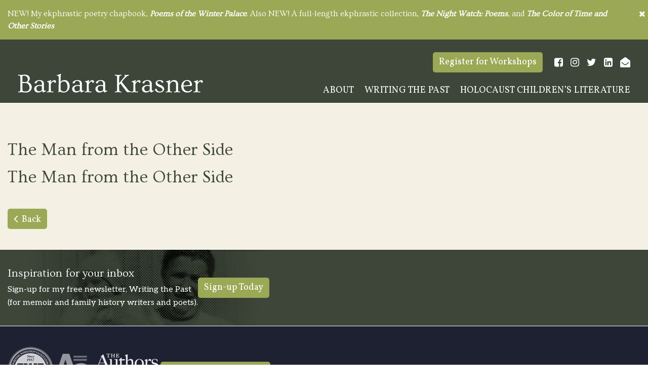

--- FILE ---
content_type: text/html; charset=UTF-8
request_url: https://www.barbarakrasner.com/publication/the-man-from-the-other-side/
body_size: 6178
content:

<!doctype html>
<html lang="en-US" xmlns:og="http://opengraphprotocol.org/schema/" xmlns:fb="http://www.facebook.com/2008/fbml">
<head>
	<meta charset="UTF-8">
    <meta name="viewport" content="width=device-width, initial-scale=1">
	
	    
    	<link media="all" href="https://www.barbarakrasner.com/wp-content/cache/autoptimize/css/autoptimize_5754fb050373926bd628211c751b6d31.css" rel="stylesheet"><title>Barbara Krasner |   The Man from the Other Side</title>
				
	<link rel="icon" type="image/png" href="https://www.barbarakrasner.com/favicon-32x32.png" sizes="32x32" />
    <link rel="icon" type="image/png" href="https://www.barbarakrasner.com/favicon-16x16.png" sizes="16x16" />
	
	
		

	<meta name='robots' content='max-image-preview:large' />
<!-- Speed of this site is optimised by WP Performance Score Booster plugin v2.2.3 - https://dipakgajjar.com/wp-performance-score-booster/ -->
<link rel="preconnect" href="https://fonts.gstatic.com/" crossorigin><link rel="preconnect" href="https://fonts.googleapis.com/" crossorigin><link rel="preconnect" href="https://www.google-analytics.com/" crossorigin><link rel="dns-prefetch" href="https://fonts.gstatic.com/"><link rel="dns-prefetch" href="https://fonts.googleapis.com/"><link rel="dns-prefetch" href="https://www.google-analytics.com/"><meta property="fb:app_id" content="Your Facebook App ID" /><meta property="og:title" content="Barbara Krasner - The Man from the Other Side"/><meta property="og:type" content="article"/><meta property="og:url" content="https://www.barbarakrasner.com/publication/the-man-from-the-other-side"/><meta property="og:site_name" content="Barbara Krasner"/><meta property="og:image" content=""/>		<!-- This site uses the Google Analytics by ExactMetrics plugin v8.10.2 - Using Analytics tracking - https://www.exactmetrics.com/ -->
							<script src="//www.googletagmanager.com/gtag/js?id=G-1CN4SG37JV"  data-cfasync="false" data-wpfc-render="false" type="text/javascript" async></script>
			<script data-cfasync="false" data-wpfc-render="false" type="text/javascript">
				var em_version = '8.10.2';
				var em_track_user = true;
				var em_no_track_reason = '';
								var ExactMetricsDefaultLocations = {"page_location":"https:\/\/www.barbarakrasner.com\/publication\/the-man-from-the-other-side\/"};
								if ( typeof ExactMetricsPrivacyGuardFilter === 'function' ) {
					var ExactMetricsLocations = (typeof ExactMetricsExcludeQuery === 'object') ? ExactMetricsPrivacyGuardFilter( ExactMetricsExcludeQuery ) : ExactMetricsPrivacyGuardFilter( ExactMetricsDefaultLocations );
				} else {
					var ExactMetricsLocations = (typeof ExactMetricsExcludeQuery === 'object') ? ExactMetricsExcludeQuery : ExactMetricsDefaultLocations;
				}

								var disableStrs = [
										'ga-disable-G-1CN4SG37JV',
									];

				/* Function to detect opted out users */
				function __gtagTrackerIsOptedOut() {
					for (var index = 0; index < disableStrs.length; index++) {
						if (document.cookie.indexOf(disableStrs[index] + '=true') > -1) {
							return true;
						}
					}

					return false;
				}

				/* Disable tracking if the opt-out cookie exists. */
				if (__gtagTrackerIsOptedOut()) {
					for (var index = 0; index < disableStrs.length; index++) {
						window[disableStrs[index]] = true;
					}
				}

				/* Opt-out function */
				function __gtagTrackerOptout() {
					for (var index = 0; index < disableStrs.length; index++) {
						document.cookie = disableStrs[index] + '=true; expires=Thu, 31 Dec 2099 23:59:59 UTC; path=/';
						window[disableStrs[index]] = true;
					}
				}

				if ('undefined' === typeof gaOptout) {
					function gaOptout() {
						__gtagTrackerOptout();
					}
				}
								window.dataLayer = window.dataLayer || [];

				window.ExactMetricsDualTracker = {
					helpers: {},
					trackers: {},
				};
				if (em_track_user) {
					function __gtagDataLayer() {
						dataLayer.push(arguments);
					}

					function __gtagTracker(type, name, parameters) {
						if (!parameters) {
							parameters = {};
						}

						if (parameters.send_to) {
							__gtagDataLayer.apply(null, arguments);
							return;
						}

						if (type === 'event') {
														parameters.send_to = exactmetrics_frontend.v4_id;
							var hookName = name;
							if (typeof parameters['event_category'] !== 'undefined') {
								hookName = parameters['event_category'] + ':' + name;
							}

							if (typeof ExactMetricsDualTracker.trackers[hookName] !== 'undefined') {
								ExactMetricsDualTracker.trackers[hookName](parameters);
							} else {
								__gtagDataLayer('event', name, parameters);
							}
							
						} else {
							__gtagDataLayer.apply(null, arguments);
						}
					}

					__gtagTracker('js', new Date());
					__gtagTracker('set', {
						'developer_id.dNDMyYj': true,
											});
					if ( ExactMetricsLocations.page_location ) {
						__gtagTracker('set', ExactMetricsLocations);
					}
										__gtagTracker('config', 'G-1CN4SG37JV', {"forceSSL":"true","link_attribution":"true"} );
										window.gtag = __gtagTracker;										(function () {
						/* https://developers.google.com/analytics/devguides/collection/analyticsjs/ */
						/* ga and __gaTracker compatibility shim. */
						var noopfn = function () {
							return null;
						};
						var newtracker = function () {
							return new Tracker();
						};
						var Tracker = function () {
							return null;
						};
						var p = Tracker.prototype;
						p.get = noopfn;
						p.set = noopfn;
						p.send = function () {
							var args = Array.prototype.slice.call(arguments);
							args.unshift('send');
							__gaTracker.apply(null, args);
						};
						var __gaTracker = function () {
							var len = arguments.length;
							if (len === 0) {
								return;
							}
							var f = arguments[len - 1];
							if (typeof f !== 'object' || f === null || typeof f.hitCallback !== 'function') {
								if ('send' === arguments[0]) {
									var hitConverted, hitObject = false, action;
									if ('event' === arguments[1]) {
										if ('undefined' !== typeof arguments[3]) {
											hitObject = {
												'eventAction': arguments[3],
												'eventCategory': arguments[2],
												'eventLabel': arguments[4],
												'value': arguments[5] ? arguments[5] : 1,
											}
										}
									}
									if ('pageview' === arguments[1]) {
										if ('undefined' !== typeof arguments[2]) {
											hitObject = {
												'eventAction': 'page_view',
												'page_path': arguments[2],
											}
										}
									}
									if (typeof arguments[2] === 'object') {
										hitObject = arguments[2];
									}
									if (typeof arguments[5] === 'object') {
										Object.assign(hitObject, arguments[5]);
									}
									if ('undefined' !== typeof arguments[1].hitType) {
										hitObject = arguments[1];
										if ('pageview' === hitObject.hitType) {
											hitObject.eventAction = 'page_view';
										}
									}
									if (hitObject) {
										action = 'timing' === arguments[1].hitType ? 'timing_complete' : hitObject.eventAction;
										hitConverted = mapArgs(hitObject);
										__gtagTracker('event', action, hitConverted);
									}
								}
								return;
							}

							function mapArgs(args) {
								var arg, hit = {};
								var gaMap = {
									'eventCategory': 'event_category',
									'eventAction': 'event_action',
									'eventLabel': 'event_label',
									'eventValue': 'event_value',
									'nonInteraction': 'non_interaction',
									'timingCategory': 'event_category',
									'timingVar': 'name',
									'timingValue': 'value',
									'timingLabel': 'event_label',
									'page': 'page_path',
									'location': 'page_location',
									'title': 'page_title',
									'referrer' : 'page_referrer',
								};
								for (arg in args) {
																		if (!(!args.hasOwnProperty(arg) || !gaMap.hasOwnProperty(arg))) {
										hit[gaMap[arg]] = args[arg];
									} else {
										hit[arg] = args[arg];
									}
								}
								return hit;
							}

							try {
								f.hitCallback();
							} catch (ex) {
							}
						};
						__gaTracker.create = newtracker;
						__gaTracker.getByName = newtracker;
						__gaTracker.getAll = function () {
							return [];
						};
						__gaTracker.remove = noopfn;
						__gaTracker.loaded = true;
						window['__gaTracker'] = __gaTracker;
					})();
									} else {
										console.log("");
					(function () {
						function __gtagTracker() {
							return null;
						}

						window['__gtagTracker'] = __gtagTracker;
						window['gtag'] = __gtagTracker;
					})();
									}
			</script>
							<!-- / Google Analytics by ExactMetrics -->
		


<link rel='stylesheet' id='_cdev-fonts-css' href='https://fonts.googleapis.com/css2?family=Aleo:wght@400;700&#038;family=Ovo&#038;family=Vollkorn' type='text/css' media='all' />





<script data-cfasync="false" data-wpfc-render="false" type="text/javascript" id='exactmetrics-frontend-script-js-extra'>/* <![CDATA[ */
var exactmetrics_frontend = {"js_events_tracking":"true","download_extensions":"doc,pdf,ppt,zip,xls,docx,pptx,xlsx","inbound_paths":"[{\"path\":\"\\\/go\\\/\",\"label\":\"affiliate\"},{\"path\":\"\\\/recommend\\\/\",\"label\":\"affiliate\"}]","home_url":"https:\/\/www.barbarakrasner.com","hash_tracking":"false","v4_id":"G-1CN4SG37JV"};/* ]]> */
</script>
<script type="text/javascript" src="https://www.barbarakrasner.com/wp-includes/js/jquery/jquery.min.js?ver=3.7.1" id="jquery-core-js"></script>


<link rel="canonical" href="https://www.barbarakrasner.com/publication/the-man-from-the-other-side/" />

</head>

<body class="wp-singular publication-template-default single single-publication postid-631 wp-theme-BK">

<a class="sr-only" href="#maincontent" tabindex="0">Skip to content</a>


<!-- Navigation Mobile -->
<div class="mobile-hamburger" id="hamburger"><a href="#" class="mobile-hamburger__link">Menu</a></div>

<div class="mobile-menu-cover">

    <div class="mob-nav-container"><ul id="mob-menu" class="mob-nav-menu"><li id="menu-item-14" class="menu-item menu-item-type-post_type menu-item-object-page menu-item-home menu-item-14"><a href="https://www.barbarakrasner.com/">Home</a></li>
<li id="menu-item-370" class="menu-item menu-item-type-post_type menu-item-object-page menu-item-has-children menu-item-370"><a href="https://www.barbarakrasner.com/about/">About</a>
<ul class="sub-menu">
	<li id="menu-item-371" class="menu-item menu-item-type-post_type menu-item-object-page menu-item-371"><a href="https://www.barbarakrasner.com/about/about-barbara-krasner/">About Barbara Krasner</a></li>
	<li id="menu-item-377" class="menu-item menu-item-type-post_type menu-item-object-page menu-item-377"><a href="https://www.barbarakrasner.com/about/contact/">Contact</a></li>
	<li id="menu-item-378" class="menu-item menu-item-type-post_type menu-item-object-page menu-item-378"><a href="https://www.barbarakrasner.com/about/newsletter-sign-up/">Newsletter Sign-up</a></li>
	<li id="menu-item-1429" class="menu-item menu-item-type-custom menu-item-object-custom menu-item-1429"><a href="http://thewholemegillah.wordpress.com/">Blog of Barbara Krasner, The Whole Megillah</a></li>
</ul>
</li>
<li id="menu-item-290" class="menu-item menu-item-type-post_type menu-item-object-page menu-item-has-children menu-item-290"><a href="https://www.barbarakrasner.com/writing-the-past/">Writing The Past</a>
<ul class="sub-menu">
	<li id="menu-item-1417" class="menu-item menu-item-type-post_type menu-item-object-page menu-item-1417"><a href="https://www.barbarakrasner.com/writing-the-past/">Writing The Past Workshops</a></li>
	<li id="menu-item-1416" class="menu-item menu-item-type-post_type menu-item-object-page menu-item-1416"><a href="https://www.barbarakrasner.com/writing-the-past/about-the-amherst-writers-artists-method/">About the Amherst Writers &#038; Artists Method</a></li>
</ul>
</li>
<li id="menu-item-1373" class="menu-item menu-item-type-post_type menu-item-object-page menu-item-1373"><a href="https://www.barbarakrasner.com/holocaust-childrens-literature/">Holocaust Children’s Literature</a></li>
</ul></div>
    <div class="clearfloats"><!-- --></div>
    
    <div class="tool">
      <div class="wrap">
          
          <div class="social header">
                                <a href="https://www.facebook.com/barbara.krasner" class="fa fa-facebook-square" target="_blank"><span class="sr-only">Facebook</span></a>
                                                <a href="https://www.instagram.com/barbarakrasner/" class="fa fa-instagram" target="_blank"><span class="sr-only">Instagram</span></a>
                                                <a href="https://twitter.com/barbarakrasner" class="fa fa-twitter" target="_blank"><span class="sr-only">Twitter</span></a>
                                                                <a href="https://www.linkedin.com/in/barbaradkrasner" class="fa fa-linkedin-square" target="_blank"><span class="sr-only">LinkedIn</span></a>
                                                <a href="https://www.barbarakrasner.com/about/contact/" class="fa fa-envelope-open"><span class="sr-only">Contact</span></a>
                            </div>


            <a href="https://www.barbarakrasner.com/writing-the-past/" class="box">Register for Workshops</a>

        </div>
    </div>
    
    <div class="clearfloats"><!-- --></div>

  
</div>
<!-- // Navigation Mobile -->



	


    <img src="https://www.barbarakrasner.com/wp-content/themes/BK/images/logo.png" alt="Barbara Krasner print logo" class="printlogo showprint">
    
    
    
        <div class="alertbar">
        <div class="container">
           
            <div class="text">
            <p>NEW! My ekphrastic poetry chapbook, <a href="https://bottlecap.press/products/palace?keyword=krasner" target="_blank" rel="noopener"><em>Poems of the Winter Palace</em></a>. Also NEW! A full-length ekphrastic collection, <a href="https://kelsaybooks.com/products/the-night-watch?_pos=2&amp;_sid=9e65e4934&amp;_ss=r"><em>The Night Watch: Poems</em></a>, and <a href="https://www.blazevox.org/shop-1/p/the-color-of-time-and-other-stories-by-barbara-krasner" target="_blank" rel="noopener"><em>The Color of Time and Other Stories</em></a></p>
            </div>
            
            <i class="fa fa-times close" aria-hidden="true"></i>
            
        </div>
    </div>
        
    
    
	<header id="masthead" class="site-header hideprint">
	<div class="container wrap">
	<div class="site-header__pad">
	
		<div class="site-branding">
							<p class="site-branding__site-title"><a href="https://www.barbarakrasner.com/" rel="home">Barbara Krasner</a></p>
						</div><!-- .site-branding -->

		
		
        
        <div class="tool">
          <div class="wrap">

              <a href="https://www.barbarakrasner.com/writing-the-past/" class="box">Register for Workshops</a>
          
              <div class="social header">
                                        <a href="https://www.facebook.com/barbara.krasner" class="fa fa-facebook-square" target="_blank"><span class="sr-only">Facebook</span></a>
                                                            <a href="https://www.instagram.com/barbarakrasner/" class="fa fa-instagram" target="_blank"><span class="sr-only">Instagram</span></a>
                                                            <a href="https://twitter.com/barbarakrasner" class="fa fa-twitter" target="_blank"><span class="sr-only">Twitter</span></a>
                                                                                <a href="https://www.linkedin.com/in/barbaradkrasner" class="fa fa-linkedin-square" target="_blank"><span class="sr-only">LinkedIn</span></a>
                                                            <a href="https://www.barbarakrasner.com/about/contact/" class="fa fa-envelope-open"><span class="sr-only">Contact</span></a>
                                    </div>
                
                
        
            </div>
        </div>
        
        
        <nav id="site-navigation" class="primary-navigation">
            <div class="menu-main-menu-container"><ul id="primary-menu" class="primary-menu"><li class="menu-item menu-item-type-post_type menu-item-object-page menu-item-home menu-item-14"><a href="https://www.barbarakrasner.com/">Home</a></li>
<li class="menu-item menu-item-type-post_type menu-item-object-page menu-item-has-children menu-item-370"><a href="https://www.barbarakrasner.com/about/">About</a>
<ul class="sub-menu">
	<li class="menu-item menu-item-type-post_type menu-item-object-page menu-item-371"><a href="https://www.barbarakrasner.com/about/about-barbara-krasner/">About Barbara Krasner</a></li>
	<li class="menu-item menu-item-type-post_type menu-item-object-page menu-item-377"><a href="https://www.barbarakrasner.com/about/contact/">Contact</a></li>
	<li class="menu-item menu-item-type-post_type menu-item-object-page menu-item-378"><a href="https://www.barbarakrasner.com/about/newsletter-sign-up/">Newsletter Sign-up</a></li>
	<li class="menu-item menu-item-type-custom menu-item-object-custom menu-item-1429"><a href="http://thewholemegillah.wordpress.com/">Blog of Barbara Krasner, The Whole Megillah</a></li>
</ul>
</li>
<li class="menu-item menu-item-type-post_type menu-item-object-page menu-item-has-children menu-item-290"><a href="https://www.barbarakrasner.com/writing-the-past/">Writing The Past</a>
<ul class="sub-menu">
	<li class="menu-item menu-item-type-post_type menu-item-object-page menu-item-1417"><a href="https://www.barbarakrasner.com/writing-the-past/">Writing The Past Workshops</a></li>
	<li class="menu-item menu-item-type-post_type menu-item-object-page menu-item-1416"><a href="https://www.barbarakrasner.com/writing-the-past/about-the-amherst-writers-artists-method/">About the Amherst Writers &#038; Artists Method</a></li>
</ul>
</li>
<li class="menu-item menu-item-type-post_type menu-item-object-page menu-item-1373"><a href="https://www.barbarakrasner.com/holocaust-childrens-literature/">Holocaust Children’s Literature</a></li>
</ul></div>        </nav><!-- #site-navigation -->
		
		
    </div>
    </div>
	</header><!-- #masthead -->
	







<div class="pagewrap">

<article id="post-631" class="post-631 publication type-publication status-publish hentry" itemscope="itemscope" itemtype="http://schema.org/CreativeWork">

<div class="main-content" itemprop="text">
    
    <div class="main-content-wrap">
    <div class="main-content-inner">

    <header class="fullwidth page-header" id="header" style="background-image: url();">
        
        <h1 itemprop="title">
        The Man from the Other Side        </h1>

    </header><!-- .page-header -->
    
    
        
                                    
                
                <div class="fullwidth">
                  
                  <h1 itemprop="title" class="bannertitle">The Man from the Other Side</h1>

                </div>

            
                        
            <div class="fullwidth postcatsingle">
                        </div>
            
            
            
            
            
            
            
        
    <!-- #post-## -->
    
    
    
    <nav role="navigation" id="nav-below" class="paging-navigation fullwidth" itemprop="navigation">
    <h3 class="screen-reader-text">Post navigation</h3>
    <ul class="pager">			
    <li class="nav-previous previous"><a href="javascript:history.back()">Back</a></li>
    </ul>
    </nav><!-- #nav-below -->
    
    
    
    </div><!-- close .main-content-inner -->
    </div><!-- close .main-content-wrap -->

</div><!-- close .main-content -->


</article>

</div><!-- .pagewrap -->


    
    
    

	<footer id="colophon">

    <div class="newsletter" style="background-image: url(https://www.barbarakrasner.com/wp-content/uploads/2022/03/newsletter_back.png);">
    <div class="container">

        <div class="wrap">
            <div class="text">
                <h3>Inspiration for your inbox</h3>
                <p>Sign-up for my free newsletter, Writing the Past <br />(for memoir and family history writers and poets).</p>
            </div>
            <a class="box" href="https://www.barbarakrasner.com/newsletter">Sign-up Today</a>
        </div>

    </div>
    </div>

    <div class="site-footer">
	
	<div class="container">
	
        <div class="footercolumns">
            
            <div>

            <div class="partners">

                
                

                <a class="wrap" href="https://amherstwriters.org/" target="_blank" rel="noopener">
                                        <img src="https://www.barbarakrasner.com/wp-content/uploads/2022/03/AWA.png" alt="Amherst Writers &amp; Artists" />
                </a>

                
                
                

                <a class="wrap" href="https://www.authorsguild.org" target="_blank" rel="noopener">
                                        <img src="https://www.barbarakrasner.com/wp-content/uploads/2022/03/Authors_Guild.png" alt="The Authors Guild" />
                </a>

                
                

                </div>

            </div>
            
                
            <div class="tool">
                <div class="wrap">

                <a href="https://www.barbarakrasner.com/writing-the-past/" class="box">Register for Workshops</a>
            
                <div class="social header">
                                                <a href="https://www.facebook.com/barbara.krasner" class="fa fa-facebook-square" target="_blank"><span class="sr-only">Facebook</span></a>
                                                                        <a href="https://www.instagram.com/barbarakrasner/" class="fa fa-instagram" target="_blank"><span class="sr-only">Instagram</span></a>
                                                                        <a href="https://twitter.com/barbarakrasner" class="fa fa-twitter" target="_blank"><span class="sr-only">Twitter</span></a>
                                                                                                <a href="https://www.linkedin.com/in/barbaradkrasner" class="fa fa-linkedin-square" target="_blank"><span class="sr-only">LinkedIn</span></a>
                                                                        <a href="https://www.barbarakrasner.com/about/contact/" class="fa fa-envelope-open"><span class="sr-only">Contact</span></a>
                                            </div>
                    
                    
            
                </div>
            </div>

            
            
        </div>
        
	
		<div class="site-info">
            <p>&copy; 2022 - 2025 - Barbara D. Krasner Poet, Author, Workshop Leader, Historian. All rights reserved.</p>
            <p>Site by <a href="https://www.cdevision.com" target="_blank">cdeVision</a></p>
		</div><!-- .site-info -->
		
	</div>
	
	</div><!-- .site-footer -->


    </footer><!-- #colophon -->
	
	

<script type="speculationrules">
{"prefetch":[{"source":"document","where":{"and":[{"href_matches":"/*"},{"not":{"href_matches":["/wp-*.php","/wp-admin/*","/wp-content/uploads/*","/wp-content/*","/wp-content/plugins/*","/wp-content/themes/BK/*","/*\\?(.+)"]}},{"not":{"selector_matches":"a[rel~=\"nofollow\"]"}},{"not":{"selector_matches":".no-prefetch, .no-prefetch a"}}]},"eagerness":"conservative"}]}
</script>





<!-- fancyBox 3 for Wordpress -->
	<script type="text/javascript">
		jQuery(function() {

			var images = jQuery('a').filter(function() {
				return /\.(jpe?g|png|gif|bmp|webp)$/i.test(jQuery(this).attr('href'))
			});

			var gallery = jQuery('.gallery-item a').filter(function() {
				return /\.(jpe?g|png|gif|bmp|webp)$/i.test(jQuery(this).attr('href'))
			});

			var inline = jQuery('a[href^="#"]:not([href="#"])');

			
							gallery.each(function() {
					var galleryid = jQuery(this).parent().parent().parent().attr("id");
					var title = jQuery(this).children("img").attr("title");
					var caption = jQuery(this).children("img").attr("alt");
					jQuery(this).attr("data-fancybox", galleryid).attr("title", title).attr('data-caption', caption);
				});
			
			

			jQuery("[data-fancybox]").fancybox({
				'loop': true,
				'margin': [20, 0],
				'gutter': 20,
				'keyboard': true,
				'arrows': true,
				'infobar': false,
				'toolbar': true,
				'buttons': ["close"],
				'idleTime': 4,
				'protect': false,
				'modal': false,
				'animationEffect': "fade",
				'animationDuration': 350,
				'transitionEffect': "fade",
				'transitionDuration': 350,
											});

		});
	</script>

<!-- END fancyBox 3 for Wordpress -->





<script type="application/ld+json">
{
"@context" : "http://schema.org",
"@type" : "LocalBusiness",
"name" : "Barbara Krasner - Poet, Author, Workshop Leader, Historian",
"telephone" : "",
"image":"https://www.barbarakrasner.com/wp-content/uploads/2022/03/BarbaraKrasnerLogo.png",
"address": {
    "@type": "PostalAddress",
    "streetAddress" : "",
    "addressLocality" : "",
    "addressRegion" : "AL",
    "postalCode" : ""
},
"description" : "Director, Holocaust, Genocide & Human Rights Center at Mercer County Community College",
"url" : "https://www.barbarakrasner.com/",
"logo" : "https://www.barbarakrasner.com/wp-content/uploads/2022/03/BarbaraKrasnerLogo.png",
"hasMap": "",
"openingHours": [ "" ],
"sameAs": [ 
    "https://twitter.com/barbarakrasner", 
"https://www.linkedin.com/in/barbaradkrasner"]
}
</script>




<script defer src="https://www.barbarakrasner.com/wp-content/cache/autoptimize/js/autoptimize_943f22bb7a5fc776f1588fd544914dad.js"></script></body>
</html>


--- FILE ---
content_type: text/css
request_url: https://www.barbarakrasner.com/wp-content/cache/autoptimize/css/autoptimize_5754fb050373926bd628211c751b6d31.css
body_size: 19218
content:
img:is([sizes=auto i],[sizes^="auto," i]){contain-intrinsic-size:3000px 1500px}
/*! This file is auto-generated */
.wp-block-button__link{color:#fff;background-color:#32373c;border-radius:9999px;box-shadow:none;text-decoration:none;padding:calc(.667em + 2px) calc(1.333em + 2px);font-size:1.125em}.wp-block-file__button{background:#32373c;color:#fff;text-decoration:none}
body.compensate-for-scrollbar{overflow:hidden}.fancybox-active{height:auto}.fancybox-is-hidden{left:-9999px;margin:0;position:absolute!important;top:-9999px;visibility:hidden}.fancybox-container{-webkit-backface-visibility:hidden;backface-visibility:hidden;font-family:-apple-system,BlinkMacSystemFont,Segoe UI,Roboto,Helvetica Neue,Arial,sans-serif;height:100%;left:0;position:fixed;-webkit-tap-highlight-color:transparent;top:0;-webkit-transform:translateZ(0);transform:translateZ(0);width:100%;z-index:99992}.fancybox-container *{box-sizing:border-box}.fancybox-bg,.fancybox-inner,.fancybox-outer,.fancybox-stage{bottom:0;left:0;position:absolute;right:0;top:0}.fancybox-outer{-webkit-overflow-scrolling:touch;overflow-y:auto}.fancybox-bg{background:#1e1e1e;opacity:0;transition-duration:inherit;transition-property:opacity;transition-timing-function:cubic-bezier(.47,0,.74,.71)}.fancybox-is-open .fancybox-bg{opacity:.87;transition-timing-function:cubic-bezier(.22,.61,.36,1)}.fancybox-caption,.fancybox-infobar,.fancybox-navigation .fancybox-button,.fancybox-toolbar{direction:ltr;opacity:0;position:absolute;transition:opacity .25s,visibility 0s linear .25s;visibility:hidden;z-index:99997}.fancybox-show-caption .fancybox-caption,.fancybox-show-infobar .fancybox-infobar,.fancybox-show-nav .fancybox-navigation .fancybox-button,.fancybox-show-toolbar .fancybox-toolbar{opacity:1;transition:opacity .25s,visibility 0s;visibility:visible}.fancybox-infobar{color:#ccc;font-size:13px;-webkit-font-smoothing:subpixel-antialiased;height:44px;left:0;line-height:44px;min-width:44px;mix-blend-mode:difference;padding:0 10px;pointer-events:none;text-align:center;top:0;-webkit-touch-callout:none;-webkit-user-select:none;-moz-user-select:none;-ms-user-select:none;user-select:none}.fancybox-toolbar{right:0;top:0}.fancybox-stage{direction:ltr;overflow:visible;-webkit-transform:translateZ(0);z-index:99994}.fancybox-is-open .fancybox-stage{overflow:hidden}.fancybox-slide{-webkit-backface-visibility:hidden;backface-visibility:hidden;display:none;height:100%;left:0;outline:none;overflow:auto;-webkit-overflow-scrolling:touch;padding:44px;position:absolute;text-align:center;top:0;transition-property:opacity,-webkit-transform;transition-property:transform,opacity;transition-property:transform,opacity,-webkit-transform;white-space:normal;width:100%;z-index:99994}.fancybox-slide:before{content:"";display:inline-block;height:100%;margin-right:-.25em;vertical-align:middle;width:0}.fancybox-is-sliding .fancybox-slide,.fancybox-slide--current,.fancybox-slide--next,.fancybox-slide--previous{display:block}.fancybox-slide--next{z-index:99995}.fancybox-slide--image{overflow:visible;padding:44px 0}.fancybox-slide--image:before{display:none}.fancybox-slide--html{padding:6px 6px 0}.fancybox-slide--iframe{padding:44px 44px 0}.fancybox-content{background:#fff;display:inline-block;margin:0 0 6px;max-width:100%;overflow:auto;padding:0;padding:24px;position:relative;text-align:left;vertical-align:middle}.fancybox-slide--image .fancybox-content{-webkit-animation-timing-function:cubic-bezier(.5,0,.14,1);animation-timing-function:cubic-bezier(.5,0,.14,1);-webkit-backface-visibility:hidden;backface-visibility:hidden;background:transparent;background-repeat:no-repeat;background-size:100% 100%;left:0;margin:0;max-width:none;overflow:visible;padding:0;position:absolute;top:0;-webkit-transform-origin:top left;transform-origin:top left;transition-property:opacity,-webkit-transform;transition-property:transform,opacity;transition-property:transform,opacity,-webkit-transform;-webkit-user-select:none;-moz-user-select:none;-ms-user-select:none;user-select:none;z-index:99995}.fancybox-can-zoomOut .fancybox-content{cursor:zoom-out}.fancybox-can-zoomIn .fancybox-content{cursor:zoom-in}.fancybox-can-drag .fancybox-content{cursor:-webkit-grab;cursor:grab}.fancybox-is-dragging .fancybox-content{cursor:-webkit-grabbing;cursor:grabbing}.fancybox-container [data-selectable=true]{cursor:text}.fancybox-image,.fancybox-spaceball{background:transparent;border:0;height:100%;left:0;margin:0;max-height:none;max-width:none;padding:0;position:absolute;top:0;-webkit-user-select:none;-moz-user-select:none;-ms-user-select:none;user-select:none;width:100%}.fancybox-spaceball{z-index:1}.fancybox-slide--html .fancybox-content{margin-bottom:6px}.fancybox-slide--iframe .fancybox-content,.fancybox-slide--map .fancybox-content,.fancybox-slide--video .fancybox-content{height:100%;margin:0;overflow:visible;padding:0;width:100%}.fancybox-slide--video .fancybox-content{background:#000}.fancybox-slide--map .fancybox-content{background:#e5e3df}.fancybox-slide--iframe .fancybox-content{background:#fff;height:calc(100% - 44px);margin-bottom:44px}.fancybox-iframe,.fancybox-video{background:transparent;border:0;height:100%;margin:0;overflow:hidden;padding:0;width:100%}.fancybox-iframe{vertical-align:top}.fancybox-error{background:#fff;cursor:default;max-width:400px;padding:40px;width:100%}.fancybox-error p{color:#444;font-size:16px;line-height:20px;margin:0;padding:0}.fancybox-button{background:rgba(30,30,30,.6);border:0;border-radius:0;cursor:pointer;display:inline-block;height:44px;margin:0;outline:none;padding:10px;transition:color .2s;vertical-align:top;width:44px}.fancybox-button,.fancybox-button:link,.fancybox-button:visited{color:#ccc}.fancybox-button:focus,.fancybox-button:hover{color:#fff}.fancybox-button.disabled,.fancybox-button.disabled:hover,.fancybox-button[disabled],.fancybox-button[disabled]:hover{color:#888;cursor:default}.fancybox-button svg{display:block;overflow:visible;position:relative;shape-rendering:geometricPrecision}.fancybox-button svg path{fill:transparent;stroke:currentColor;stroke-linejoin:round;stroke-width:3}.fancybox-button--pause svg path:nth-child(1),.fancybox-button--play svg path:nth-child(2){display:none}.fancybox-button--play svg path,.fancybox-button--share svg path,.fancybox-button--thumbs svg path{fill:currentColor}.fancybox-button--share svg path{stroke-width:1}.fancybox-navigation .fancybox-button{height:38px;opacity:0;padding:6px;position:absolute;top:50%;width:38px}.fancybox-show-nav .fancybox-navigation .fancybox-button{transition:opacity .25s,visibility 0s,color .25s}.fancybox-navigation .fancybox-button:after{content:"";left:-25px;padding:50px;position:absolute;top:-25px}.fancybox-navigation .fancybox-button--arrow_left{left:6px}.fancybox-navigation .fancybox-button--arrow_right{right:6px}.fancybox-close-small{background:transparent;border:0;border-radius:0;color:#555;cursor:pointer;height:44px;margin:0;padding:6px;position:absolute;right:0;top:0;width:44px;z-index:10}.fancybox-close-small svg{fill:transparent;opacity:.8;stroke:currentColor;stroke-width:1.5;transition:stroke .1s}.fancybox-close-small:focus{outline:none}.fancybox-close-small:hover svg{opacity:1}.fancybox-slide--iframe .fancybox-close-small,.fancybox-slide--image .fancybox-close-small,.fancybox-slide--video .fancybox-close-small{color:#ccc;padding:5px;right:-12px;top:-44px}.fancybox-slide--iframe .fancybox-close-small:hover svg,.fancybox-slide--image .fancybox-close-small:hover svg,.fancybox-slide--video .fancybox-close-small:hover svg{background:transparent;color:#fff}.fancybox-is-scaling .fancybox-close-small,.fancybox-is-zoomable.fancybox-can-drag .fancybox-close-small{display:none}.fancybox-caption{bottom:0;color:#fff;font-size:14px;font-weight:400;left:0;line-height:1.5;padding:25px 44px;right:0}.fancybox-caption:before{background-image:url([data-uri]);background-repeat:repeat-x;background-size:contain;bottom:0;content:"";display:block;left:0;pointer-events:none;position:absolute;right:0;top:-25px;z-index:-1}.fancybox-caption:after{border-bottom:1px solid hsla(0,0%,100%,.3);content:"";display:block;left:44px;position:absolute;right:44px;top:0}.fancybox-caption a,.fancybox-caption a:link,.fancybox-caption a:visited{color:#ccc;text-decoration:none}.fancybox-caption a:hover{color:#fff;text-decoration:underline}.fancybox-loading{-webkit-animation:a .8s infinite linear;animation:a .8s infinite linear;background:transparent;border:6px solid hsla(0,0%,39%,.5);border-radius:100%;border-top-color:#fff;height:60px;left:50%;margin:-30px 0 0 -30px;opacity:.6;padding:0;position:absolute;top:50%;width:60px;z-index:99999}@-webkit-keyframes a{0%{-webkit-transform:rotate(0deg);transform:rotate(0deg)}to{-webkit-transform:rotate(359deg);transform:rotate(359deg)}}@keyframes a{0%{-webkit-transform:rotate(0deg);transform:rotate(0deg)}to{-webkit-transform:rotate(359deg);transform:rotate(359deg)}}.fancybox-animated{transition-timing-function:cubic-bezier(0,0,.25,1)}.fancybox-fx-slide.fancybox-slide--previous{opacity:0;-webkit-transform:translate3d(-100%,0,0);transform:translate3d(-100%,0,0)}.fancybox-fx-slide.fancybox-slide--next{opacity:0;-webkit-transform:translate3d(100%,0,0);transform:translate3d(100%,0,0)}.fancybox-fx-slide.fancybox-slide--current{opacity:1;-webkit-transform:translateZ(0);transform:translateZ(0)}.fancybox-fx-fade.fancybox-slide--next,.fancybox-fx-fade.fancybox-slide--previous{opacity:0;transition-timing-function:cubic-bezier(.19,1,.22,1)}.fancybox-fx-fade.fancybox-slide--current{opacity:1}.fancybox-fx-zoom-in-out.fancybox-slide--previous{opacity:0;-webkit-transform:scale3d(1.5,1.5,1.5);transform:scale3d(1.5,1.5,1.5)}.fancybox-fx-zoom-in-out.fancybox-slide--next{opacity:0;-webkit-transform:scale3d(.5,.5,.5);transform:scale3d(.5,.5,.5)}.fancybox-fx-zoom-in-out.fancybox-slide--current{opacity:1;-webkit-transform:scaleX(1);transform:scaleX(1)}.fancybox-fx-rotate.fancybox-slide--previous{opacity:0;-webkit-transform:rotate(-1turn);transform:rotate(-1turn)}.fancybox-fx-rotate.fancybox-slide--next{opacity:0;-webkit-transform:rotate(1turn);transform:rotate(1turn)}.fancybox-fx-rotate.fancybox-slide--current{opacity:1;-webkit-transform:rotate(0deg);transform:rotate(0deg)}.fancybox-fx-circular.fancybox-slide--previous{opacity:0;-webkit-transform:scale3d(0,0,0) translate3d(-100%,0,0);transform:scale3d(0,0,0) translate3d(-100%,0,0)}.fancybox-fx-circular.fancybox-slide--next{opacity:0;-webkit-transform:scale3d(0,0,0) translate3d(100%,0,0);transform:scale3d(0,0,0) translate3d(100%,0,0)}.fancybox-fx-circular.fancybox-slide--current{opacity:1;-webkit-transform:scaleX(1) translateZ(0);transform:scaleX(1) translateZ(0)}.fancybox-fx-tube.fancybox-slide--previous{-webkit-transform:translate3d(-100%,0,0) scale(.1) skew(-10deg);transform:translate3d(-100%,0,0) scale(.1) skew(-10deg)}.fancybox-fx-tube.fancybox-slide--next{-webkit-transform:translate3d(100%,0,0) scale(.1) skew(10deg);transform:translate3d(100%,0,0) scale(.1) skew(10deg)}.fancybox-fx-tube.fancybox-slide--current{-webkit-transform:translateZ(0) scale(1);transform:translateZ(0) scale(1)}.fancybox-share{background:#f4f4f4;border-radius:3px;max-width:90%;padding:30px;text-align:center}.fancybox-share h1{color:#222;font-size:35px;font-weight:700;margin:0 0 20px}.fancybox-share p{margin:0;padding:0}.fancybox-share__button{border:0;border-radius:3px;display:inline-block;font-size:14px;font-weight:700;line-height:40px;margin:0 5px 10px;min-width:130px;padding:0 15px;text-decoration:none;transition:all .2s;-webkit-user-select:none;-moz-user-select:none;-ms-user-select:none;user-select:none;white-space:nowrap}.fancybox-share__button:link,.fancybox-share__button:visited{color:#fff}.fancybox-share__button:hover{text-decoration:none}.fancybox-share__button--fb{background:#3b5998}.fancybox-share__button--fb:hover{background:#344e86}.fancybox-share__button--pt{background:#bd081d}.fancybox-share__button--pt:hover{background:#aa0719}.fancybox-share__button--tw{background:#1da1f2}.fancybox-share__button--tw:hover{background:#0d95e8}.fancybox-share__button svg{height:25px;margin-right:7px;position:relative;top:-1px;vertical-align:middle;width:25px}.fancybox-share__button svg path{fill:#fff}.fancybox-share__input{background:transparent;border:0;border-bottom:1px solid #d7d7d7;border-radius:0;color:#5d5b5b;font-size:14px;margin:10px 0 0;outline:none;padding:10px 15px;width:100%}.fancybox-thumbs{background:#fff;bottom:0;display:none;margin:0;-webkit-overflow-scrolling:touch;-ms-overflow-style:-ms-autohiding-scrollbar;padding:2px 2px 4px;position:absolute;right:0;-webkit-tap-highlight-color:transparent;top:0;width:212px;z-index:99995}.fancybox-thumbs-x{overflow-x:auto;overflow-y:hidden}.fancybox-show-thumbs .fancybox-thumbs{display:block}.fancybox-show-thumbs .fancybox-inner{right:212px}.fancybox-thumbs>ul{font-size:0;height:100%;list-style:none;margin:0;overflow-x:hidden;overflow-y:auto;padding:0;position:absolute;position:relative;white-space:nowrap;width:100%}.fancybox-thumbs-x>ul{overflow:hidden}.fancybox-thumbs-y>ul::-webkit-scrollbar{width:7px}.fancybox-thumbs-y>ul::-webkit-scrollbar-track{background:#fff;border-radius:10px;box-shadow:inset 0 0 6px rgba(0,0,0,.3)}.fancybox-thumbs-y>ul::-webkit-scrollbar-thumb{background:#2a2a2a;border-radius:10px}.fancybox-thumbs>ul>li{-webkit-backface-visibility:hidden;backface-visibility:hidden;cursor:pointer;float:left;height:75px;margin:2px;max-height:calc(100% - 8px);max-width:calc(50% - 4px);outline:none;overflow:hidden;padding:0;position:relative;-webkit-tap-highlight-color:transparent;width:100px}.fancybox-thumbs-loading{background:rgba(0,0,0,.1)}.fancybox-thumbs>ul>li{background-position:50%;background-repeat:no-repeat;background-size:cover}.fancybox-thumbs>ul>li:before{border:4px solid #4ea7f9;bottom:0;content:"";left:0;opacity:0;position:absolute;right:0;top:0;transition:all .2s cubic-bezier(.25,.46,.45,.94);z-index:99991}.fancybox-thumbs .fancybox-thumbs-active:before{opacity:1}@media (max-width:800px){.fancybox-thumbs{width:110px}.fancybox-show-thumbs .fancybox-inner{right:110px}.fancybox-thumbs>ul>li{max-width:calc(100% - 10px)}}
.slick-slider{position:relative;display:block;box-sizing:border-box;-webkit-user-select:none;-moz-user-select:none;-ms-user-select:none;user-select:none;-webkit-touch-callout:none;-khtml-user-select:none;-ms-touch-action:pan-y;touch-action:pan-y;-webkit-tap-highlight-color:transparent}.slick-list{position:relative;display:block;overflow:hidden;margin:0;padding:0}.slick-list:focus{outline:none}.slick-list.dragging{cursor:pointer;cursor:hand}.slick-slider .slick-track,.slick-slider .slick-list{-webkit-transform:translate3d(0,0,0);-moz-transform:translate3d(0,0,0);-ms-transform:translate3d(0,0,0);-o-transform:translate3d(0,0,0);transform:translate3d(0,0,0)}.slick-track{position:relative;top:0;left:0;display:block;margin-left:auto;margin-right:auto}.slick-track:before,.slick-track:after{display:table;content:''}.slick-track:after{clear:both}.slick-loading .slick-track{visibility:hidden}.slick-slide{display:none;float:left;height:100%;min-height:1px}[dir=rtl] .slick-slide{float:right}.slick-slide img{display:block}.slick-slide.slick-loading img{display:none}.slick-slide.dragging img{pointer-events:none}.slick-initialized .slick-slide{display:block}.slick-loading .slick-slide{visibility:hidden}.slick-vertical .slick-slide{display:block;height:auto;border:1px solid transparent}.slick-arrow.slick-hidden{display:none}
@charset 'UTF-8';.slick-loading .slick-list{background:#fff url(//www.barbarakrasner.com/wp-content/themes/BK/includes/slick/./ajax-loader.gif) center center no-repeat}@font-face{font-family:'slick';font-weight:400;font-style:normal;src:url(//www.barbarakrasner.com/wp-content/themes/BK/includes/slick/./fonts/slick.eot);src:url(//www.barbarakrasner.com/wp-content/themes/BK/includes/slick/./fonts/slick.eot?#iefix) format('embedded-opentype'),url(//www.barbarakrasner.com/wp-content/themes/BK/includes/slick/./fonts/slick.woff) format('woff'),url(//www.barbarakrasner.com/wp-content/themes/BK/includes/slick/./fonts/slick.ttf) format('truetype'),url(//www.barbarakrasner.com/wp-content/themes/BK/includes/slick/./fonts/slick.svg#slick) format('svg')}.slick-prev,.slick-next{font-size:0;line-height:0;position:absolute;top:50%;display:block;width:20px;height:20px;padding:0;-webkit-transform:translate(0,-50%);-ms-transform:translate(0,-50%);transform:translate(0,-50%);cursor:pointer;color:transparent;border:none;outline:none;background:0 0}.slick-prev:hover,.slick-prev:focus,.slick-next:hover,.slick-next:focus{color:transparent;outline:none;background:0 0}.slick-prev:hover:before,.slick-prev:focus:before,.slick-next:hover:before,.slick-next:focus:before{opacity:1}.slick-prev.slick-disabled:before,.slick-next.slick-disabled:before{opacity:.25}.slick-prev:before,.slick-next:before{font-family:'slick';font-size:20px;line-height:1;opacity:.75;color:#fff;-webkit-font-smoothing:antialiased;-moz-osx-font-smoothing:grayscale}.slick-prev{left:-25px}[dir=rtl] .slick-prev{right:-25px;left:auto}.slick-prev:before{content:'←'}[dir=rtl] .slick-prev:before{content:'→'}.slick-next{right:-25px}[dir=rtl] .slick-next{right:auto;left:-25px}.slick-next:before{content:'→'}[dir=rtl] .slick-next:before{content:'←'}.slick-dotted.slick-slider{margin-bottom:30px}.slick-dots{position:absolute;bottom:-25px;display:block;width:100%;padding:0;margin:0;list-style:none;text-align:center}.slick-dots li{position:relative;display:inline-block;width:20px;height:20px;margin:0 5px;padding:0;cursor:pointer}.slick-dots li button{font-size:0;line-height:0;display:block;width:20px;height:20px;padding:5px;cursor:pointer;color:transparent;border:0;outline:none;background:0 0}.slick-dots li button:hover,.slick-dots li button:focus{outline:none}.slick-dots li button:hover:before,.slick-dots li button:focus:before{opacity:1}.slick-dots li button:before{font-family:'slick';font-size:6px;line-height:20px;position:absolute;top:0;left:0;width:20px;height:20px;content:'•';text-align:center;opacity:.25;color:#000;-webkit-font-smoothing:antialiased;-moz-osx-font-smoothing:grayscale}.slick-dots li.slick-active button:before{opacity:.75;color:#000}
/*!
 *  Font Awesome 4.7.0 by @davegandy - http://fontawesome.io - @fontawesome
 *  License - http://fontawesome.io/license (Font: SIL OFL 1.1, CSS: MIT License)
 */@font-face{font-family:'FontAwesome';src:url(//www.barbarakrasner.com/wp-content/themes/BK/includes/font-awesome/css/../fonts/fontawesome-webfont.eot?v=4.7.0);src:url(//www.barbarakrasner.com/wp-content/themes/BK/includes/font-awesome/css/../fonts/fontawesome-webfont.eot?#iefix&v=4.7.0) format('embedded-opentype'),url(//www.barbarakrasner.com/wp-content/themes/BK/includes/font-awesome/css/../fonts/fontawesome-webfont.woff2?v=4.7.0) format('woff2'),url(//www.barbarakrasner.com/wp-content/themes/BK/includes/font-awesome/css/../fonts/fontawesome-webfont.woff?v=4.7.0) format('woff'),url(//www.barbarakrasner.com/wp-content/themes/BK/includes/font-awesome/css/../fonts/fontawesome-webfont.ttf?v=4.7.0) format('truetype'),url(//www.barbarakrasner.com/wp-content/themes/BK/includes/font-awesome/css/../fonts/fontawesome-webfont.svg?v=4.7.0#fontawesomeregular) format('svg');font-weight:normal;font-style:normal}.fa{display:inline-block;font:normal normal normal 14px/1 FontAwesome;font-size:inherit;text-rendering:auto;-webkit-font-smoothing:antialiased;-moz-osx-font-smoothing:grayscale}.fa-lg{font-size:1.33333333em;line-height:.75em;vertical-align:-15%}.fa-2x{font-size:2em}.fa-3x{font-size:3em}.fa-4x{font-size:4em}.fa-5x{font-size:5em}.fa-fw{width:1.28571429em;text-align:center}.fa-ul{padding-left:0;margin-left:2.14285714em;list-style-type:none}.fa-ul>li{position:relative}.fa-li{position:absolute;left:-2.14285714em;width:2.14285714em;top:.14285714em;text-align:center}.fa-li.fa-lg{left:-1.85714286em}.fa-border{padding:.2em .25em .15em;border:solid .08em #eee;border-radius:.1em}.fa-pull-left{float:left}.fa-pull-right{float:right}.fa.fa-pull-left{margin-right:.3em}.fa.fa-pull-right{margin-left:.3em}.pull-right{float:right}.pull-left{float:left}.fa.pull-left{margin-right:.3em}.fa.pull-right{margin-left:.3em}.fa-spin{-webkit-animation:fa-spin 2s infinite linear;animation:fa-spin 2s infinite linear}.fa-pulse{-webkit-animation:fa-spin 1s infinite steps(8);animation:fa-spin 1s infinite steps(8)}@-webkit-keyframes fa-spin{0%{-webkit-transform:rotate(0deg);transform:rotate(0deg)}100%{-webkit-transform:rotate(359deg);transform:rotate(359deg)}}@keyframes fa-spin{0%{-webkit-transform:rotate(0deg);transform:rotate(0deg)}100%{-webkit-transform:rotate(359deg);transform:rotate(359deg)}}.fa-rotate-90{-ms-filter:"progid:DXImageTransform.Microsoft.BasicImage(rotation=1)";-webkit-transform:rotate(90deg);-ms-transform:rotate(90deg);transform:rotate(90deg)}.fa-rotate-180{-ms-filter:"progid:DXImageTransform.Microsoft.BasicImage(rotation=2)";-webkit-transform:rotate(180deg);-ms-transform:rotate(180deg);transform:rotate(180deg)}.fa-rotate-270{-ms-filter:"progid:DXImageTransform.Microsoft.BasicImage(rotation=3)";-webkit-transform:rotate(270deg);-ms-transform:rotate(270deg);transform:rotate(270deg)}.fa-flip-horizontal{-ms-filter:"progid:DXImageTransform.Microsoft.BasicImage(rotation=0, mirror=1)";-webkit-transform:scale(-1, 1);-ms-transform:scale(-1, 1);transform:scale(-1, 1)}.fa-flip-vertical{-ms-filter:"progid:DXImageTransform.Microsoft.BasicImage(rotation=2, mirror=1)";-webkit-transform:scale(1, -1);-ms-transform:scale(1, -1);transform:scale(1, -1)}:root .fa-rotate-90,:root .fa-rotate-180,:root .fa-rotate-270,:root .fa-flip-horizontal,:root .fa-flip-vertical{filter:none}.fa-stack{position:relative;display:inline-block;width:2em;height:2em;line-height:2em;vertical-align:middle}.fa-stack-1x,.fa-stack-2x{position:absolute;left:0;width:100%;text-align:center}.fa-stack-1x{line-height:inherit}.fa-stack-2x{font-size:2em}.fa-inverse{color:#fff}.fa-glass:before{content:"\f000"}.fa-music:before{content:"\f001"}.fa-search:before{content:"\f002"}.fa-envelope-o:before{content:"\f003"}.fa-heart:before{content:"\f004"}.fa-star:before{content:"\f005"}.fa-star-o:before{content:"\f006"}.fa-user:before{content:"\f007"}.fa-film:before{content:"\f008"}.fa-th-large:before{content:"\f009"}.fa-th:before{content:"\f00a"}.fa-th-list:before{content:"\f00b"}.fa-check:before{content:"\f00c"}.fa-remove:before,.fa-close:before,.fa-times:before{content:"\f00d"}.fa-search-plus:before{content:"\f00e"}.fa-search-minus:before{content:"\f010"}.fa-power-off:before{content:"\f011"}.fa-signal:before{content:"\f012"}.fa-gear:before,.fa-cog:before{content:"\f013"}.fa-trash-o:before{content:"\f014"}.fa-home:before{content:"\f015"}.fa-file-o:before{content:"\f016"}.fa-clock-o:before{content:"\f017"}.fa-road:before{content:"\f018"}.fa-download:before{content:"\f019"}.fa-arrow-circle-o-down:before{content:"\f01a"}.fa-arrow-circle-o-up:before{content:"\f01b"}.fa-inbox:before{content:"\f01c"}.fa-play-circle-o:before{content:"\f01d"}.fa-rotate-right:before,.fa-repeat:before{content:"\f01e"}.fa-refresh:before{content:"\f021"}.fa-list-alt:before{content:"\f022"}.fa-lock:before{content:"\f023"}.fa-flag:before{content:"\f024"}.fa-headphones:before{content:"\f025"}.fa-volume-off:before{content:"\f026"}.fa-volume-down:before{content:"\f027"}.fa-volume-up:before{content:"\f028"}.fa-qrcode:before{content:"\f029"}.fa-barcode:before{content:"\f02a"}.fa-tag:before{content:"\f02b"}.fa-tags:before{content:"\f02c"}.fa-book:before{content:"\f02d"}.fa-bookmark:before{content:"\f02e"}.fa-print:before{content:"\f02f"}.fa-camera:before{content:"\f030"}.fa-font:before{content:"\f031"}.fa-bold:before{content:"\f032"}.fa-italic:before{content:"\f033"}.fa-text-height:before{content:"\f034"}.fa-text-width:before{content:"\f035"}.fa-align-left:before{content:"\f036"}.fa-align-center:before{content:"\f037"}.fa-align-right:before{content:"\f038"}.fa-align-justify:before{content:"\f039"}.fa-list:before{content:"\f03a"}.fa-dedent:before,.fa-outdent:before{content:"\f03b"}.fa-indent:before{content:"\f03c"}.fa-video-camera:before{content:"\f03d"}.fa-photo:before,.fa-image:before,.fa-picture-o:before{content:"\f03e"}.fa-pencil:before{content:"\f040"}.fa-map-marker:before{content:"\f041"}.fa-adjust:before{content:"\f042"}.fa-tint:before{content:"\f043"}.fa-edit:before,.fa-pencil-square-o:before{content:"\f044"}.fa-share-square-o:before{content:"\f045"}.fa-check-square-o:before{content:"\f046"}.fa-arrows:before{content:"\f047"}.fa-step-backward:before{content:"\f048"}.fa-fast-backward:before{content:"\f049"}.fa-backward:before{content:"\f04a"}.fa-play:before{content:"\f04b"}.fa-pause:before{content:"\f04c"}.fa-stop:before{content:"\f04d"}.fa-forward:before{content:"\f04e"}.fa-fast-forward:before{content:"\f050"}.fa-step-forward:before{content:"\f051"}.fa-eject:before{content:"\f052"}.fa-chevron-left:before{content:"\f053"}.fa-chevron-right:before{content:"\f054"}.fa-plus-circle:before{content:"\f055"}.fa-minus-circle:before{content:"\f056"}.fa-times-circle:before{content:"\f057"}.fa-check-circle:before{content:"\f058"}.fa-question-circle:before{content:"\f059"}.fa-info-circle:before{content:"\f05a"}.fa-crosshairs:before{content:"\f05b"}.fa-times-circle-o:before{content:"\f05c"}.fa-check-circle-o:before{content:"\f05d"}.fa-ban:before{content:"\f05e"}.fa-arrow-left:before{content:"\f060"}.fa-arrow-right:before{content:"\f061"}.fa-arrow-up:before{content:"\f062"}.fa-arrow-down:before{content:"\f063"}.fa-mail-forward:before,.fa-share:before{content:"\f064"}.fa-expand:before{content:"\f065"}.fa-compress:before{content:"\f066"}.fa-plus:before{content:"\f067"}.fa-minus:before{content:"\f068"}.fa-asterisk:before{content:"\f069"}.fa-exclamation-circle:before{content:"\f06a"}.fa-gift:before{content:"\f06b"}.fa-leaf:before{content:"\f06c"}.fa-fire:before{content:"\f06d"}.fa-eye:before{content:"\f06e"}.fa-eye-slash:before{content:"\f070"}.fa-warning:before,.fa-exclamation-triangle:before{content:"\f071"}.fa-plane:before{content:"\f072"}.fa-calendar:before{content:"\f073"}.fa-random:before{content:"\f074"}.fa-comment:before{content:"\f075"}.fa-magnet:before{content:"\f076"}.fa-chevron-up:before{content:"\f077"}.fa-chevron-down:before{content:"\f078"}.fa-retweet:before{content:"\f079"}.fa-shopping-cart:before{content:"\f07a"}.fa-folder:before{content:"\f07b"}.fa-folder-open:before{content:"\f07c"}.fa-arrows-v:before{content:"\f07d"}.fa-arrows-h:before{content:"\f07e"}.fa-bar-chart-o:before,.fa-bar-chart:before{content:"\f080"}.fa-twitter-square:before{content:"\f081"}.fa-facebook-square:before{content:"\f082"}.fa-camera-retro:before{content:"\f083"}.fa-key:before{content:"\f084"}.fa-gears:before,.fa-cogs:before{content:"\f085"}.fa-comments:before{content:"\f086"}.fa-thumbs-o-up:before{content:"\f087"}.fa-thumbs-o-down:before{content:"\f088"}.fa-star-half:before{content:"\f089"}.fa-heart-o:before{content:"\f08a"}.fa-sign-out:before{content:"\f08b"}.fa-linkedin-square:before{content:"\f08c"}.fa-thumb-tack:before{content:"\f08d"}.fa-external-link:before{content:"\f08e"}.fa-sign-in:before{content:"\f090"}.fa-trophy:before{content:"\f091"}.fa-github-square:before{content:"\f092"}.fa-upload:before{content:"\f093"}.fa-lemon-o:before{content:"\f094"}.fa-phone:before{content:"\f095"}.fa-square-o:before{content:"\f096"}.fa-bookmark-o:before{content:"\f097"}.fa-phone-square:before{content:"\f098"}.fa-twitter:before{content:"\f099"}.fa-facebook-f:before,.fa-facebook:before{content:"\f09a"}.fa-github:before{content:"\f09b"}.fa-unlock:before{content:"\f09c"}.fa-credit-card:before{content:"\f09d"}.fa-feed:before,.fa-rss:before{content:"\f09e"}.fa-hdd-o:before{content:"\f0a0"}.fa-bullhorn:before{content:"\f0a1"}.fa-bell:before{content:"\f0f3"}.fa-certificate:before{content:"\f0a3"}.fa-hand-o-right:before{content:"\f0a4"}.fa-hand-o-left:before{content:"\f0a5"}.fa-hand-o-up:before{content:"\f0a6"}.fa-hand-o-down:before{content:"\f0a7"}.fa-arrow-circle-left:before{content:"\f0a8"}.fa-arrow-circle-right:before{content:"\f0a9"}.fa-arrow-circle-up:before{content:"\f0aa"}.fa-arrow-circle-down:before{content:"\f0ab"}.fa-globe:before{content:"\f0ac"}.fa-wrench:before{content:"\f0ad"}.fa-tasks:before{content:"\f0ae"}.fa-filter:before{content:"\f0b0"}.fa-briefcase:before{content:"\f0b1"}.fa-arrows-alt:before{content:"\f0b2"}.fa-group:before,.fa-users:before{content:"\f0c0"}.fa-chain:before,.fa-link:before{content:"\f0c1"}.fa-cloud:before{content:"\f0c2"}.fa-flask:before{content:"\f0c3"}.fa-cut:before,.fa-scissors:before{content:"\f0c4"}.fa-copy:before,.fa-files-o:before{content:"\f0c5"}.fa-paperclip:before{content:"\f0c6"}.fa-save:before,.fa-floppy-o:before{content:"\f0c7"}.fa-square:before{content:"\f0c8"}.fa-navicon:before,.fa-reorder:before,.fa-bars:before{content:"\f0c9"}.fa-list-ul:before{content:"\f0ca"}.fa-list-ol:before{content:"\f0cb"}.fa-strikethrough:before{content:"\f0cc"}.fa-underline:before{content:"\f0cd"}.fa-table:before{content:"\f0ce"}.fa-magic:before{content:"\f0d0"}.fa-truck:before{content:"\f0d1"}.fa-pinterest:before{content:"\f0d2"}.fa-pinterest-square:before{content:"\f0d3"}.fa-google-plus-square:before{content:"\f0d4"}.fa-google-plus:before{content:"\f0d5"}.fa-money:before{content:"\f0d6"}.fa-caret-down:before{content:"\f0d7"}.fa-caret-up:before{content:"\f0d8"}.fa-caret-left:before{content:"\f0d9"}.fa-caret-right:before{content:"\f0da"}.fa-columns:before{content:"\f0db"}.fa-unsorted:before,.fa-sort:before{content:"\f0dc"}.fa-sort-down:before,.fa-sort-desc:before{content:"\f0dd"}.fa-sort-up:before,.fa-sort-asc:before{content:"\f0de"}.fa-envelope:before{content:"\f0e0"}.fa-linkedin:before{content:"\f0e1"}.fa-rotate-left:before,.fa-undo:before{content:"\f0e2"}.fa-legal:before,.fa-gavel:before{content:"\f0e3"}.fa-dashboard:before,.fa-tachometer:before{content:"\f0e4"}.fa-comment-o:before{content:"\f0e5"}.fa-comments-o:before{content:"\f0e6"}.fa-flash:before,.fa-bolt:before{content:"\f0e7"}.fa-sitemap:before{content:"\f0e8"}.fa-umbrella:before{content:"\f0e9"}.fa-paste:before,.fa-clipboard:before{content:"\f0ea"}.fa-lightbulb-o:before{content:"\f0eb"}.fa-exchange:before{content:"\f0ec"}.fa-cloud-download:before{content:"\f0ed"}.fa-cloud-upload:before{content:"\f0ee"}.fa-user-md:before{content:"\f0f0"}.fa-stethoscope:before{content:"\f0f1"}.fa-suitcase:before{content:"\f0f2"}.fa-bell-o:before{content:"\f0a2"}.fa-coffee:before{content:"\f0f4"}.fa-cutlery:before{content:"\f0f5"}.fa-file-text-o:before{content:"\f0f6"}.fa-building-o:before{content:"\f0f7"}.fa-hospital-o:before{content:"\f0f8"}.fa-ambulance:before{content:"\f0f9"}.fa-medkit:before{content:"\f0fa"}.fa-fighter-jet:before{content:"\f0fb"}.fa-beer:before{content:"\f0fc"}.fa-h-square:before{content:"\f0fd"}.fa-plus-square:before{content:"\f0fe"}.fa-angle-double-left:before{content:"\f100"}.fa-angle-double-right:before{content:"\f101"}.fa-angle-double-up:before{content:"\f102"}.fa-angle-double-down:before{content:"\f103"}.fa-angle-left:before{content:"\f104"}.fa-angle-right:before{content:"\f105"}.fa-angle-up:before{content:"\f106"}.fa-angle-down:before{content:"\f107"}.fa-desktop:before{content:"\f108"}.fa-laptop:before{content:"\f109"}.fa-tablet:before{content:"\f10a"}.fa-mobile-phone:before,.fa-mobile:before{content:"\f10b"}.fa-circle-o:before{content:"\f10c"}.fa-quote-left:before{content:"\f10d"}.fa-quote-right:before{content:"\f10e"}.fa-spinner:before{content:"\f110"}.fa-circle:before{content:"\f111"}.fa-mail-reply:before,.fa-reply:before{content:"\f112"}.fa-github-alt:before{content:"\f113"}.fa-folder-o:before{content:"\f114"}.fa-folder-open-o:before{content:"\f115"}.fa-smile-o:before{content:"\f118"}.fa-frown-o:before{content:"\f119"}.fa-meh-o:before{content:"\f11a"}.fa-gamepad:before{content:"\f11b"}.fa-keyboard-o:before{content:"\f11c"}.fa-flag-o:before{content:"\f11d"}.fa-flag-checkered:before{content:"\f11e"}.fa-terminal:before{content:"\f120"}.fa-code:before{content:"\f121"}.fa-mail-reply-all:before,.fa-reply-all:before{content:"\f122"}.fa-star-half-empty:before,.fa-star-half-full:before,.fa-star-half-o:before{content:"\f123"}.fa-location-arrow:before{content:"\f124"}.fa-crop:before{content:"\f125"}.fa-code-fork:before{content:"\f126"}.fa-unlink:before,.fa-chain-broken:before{content:"\f127"}.fa-question:before{content:"\f128"}.fa-info:before{content:"\f129"}.fa-exclamation:before{content:"\f12a"}.fa-superscript:before{content:"\f12b"}.fa-subscript:before{content:"\f12c"}.fa-eraser:before{content:"\f12d"}.fa-puzzle-piece:before{content:"\f12e"}.fa-microphone:before{content:"\f130"}.fa-microphone-slash:before{content:"\f131"}.fa-shield:before{content:"\f132"}.fa-calendar-o:before{content:"\f133"}.fa-fire-extinguisher:before{content:"\f134"}.fa-rocket:before{content:"\f135"}.fa-maxcdn:before{content:"\f136"}.fa-chevron-circle-left:before{content:"\f137"}.fa-chevron-circle-right:before{content:"\f138"}.fa-chevron-circle-up:before{content:"\f139"}.fa-chevron-circle-down:before{content:"\f13a"}.fa-html5:before{content:"\f13b"}.fa-css3:before{content:"\f13c"}.fa-anchor:before{content:"\f13d"}.fa-unlock-alt:before{content:"\f13e"}.fa-bullseye:before{content:"\f140"}.fa-ellipsis-h:before{content:"\f141"}.fa-ellipsis-v:before{content:"\f142"}.fa-rss-square:before{content:"\f143"}.fa-play-circle:before{content:"\f144"}.fa-ticket:before{content:"\f145"}.fa-minus-square:before{content:"\f146"}.fa-minus-square-o:before{content:"\f147"}.fa-level-up:before{content:"\f148"}.fa-level-down:before{content:"\f149"}.fa-check-square:before{content:"\f14a"}.fa-pencil-square:before{content:"\f14b"}.fa-external-link-square:before{content:"\f14c"}.fa-share-square:before{content:"\f14d"}.fa-compass:before{content:"\f14e"}.fa-toggle-down:before,.fa-caret-square-o-down:before{content:"\f150"}.fa-toggle-up:before,.fa-caret-square-o-up:before{content:"\f151"}.fa-toggle-right:before,.fa-caret-square-o-right:before{content:"\f152"}.fa-euro:before,.fa-eur:before{content:"\f153"}.fa-gbp:before{content:"\f154"}.fa-dollar:before,.fa-usd:before{content:"\f155"}.fa-rupee:before,.fa-inr:before{content:"\f156"}.fa-cny:before,.fa-rmb:before,.fa-yen:before,.fa-jpy:before{content:"\f157"}.fa-ruble:before,.fa-rouble:before,.fa-rub:before{content:"\f158"}.fa-won:before,.fa-krw:before{content:"\f159"}.fa-bitcoin:before,.fa-btc:before{content:"\f15a"}.fa-file:before{content:"\f15b"}.fa-file-text:before{content:"\f15c"}.fa-sort-alpha-asc:before{content:"\f15d"}.fa-sort-alpha-desc:before{content:"\f15e"}.fa-sort-amount-asc:before{content:"\f160"}.fa-sort-amount-desc:before{content:"\f161"}.fa-sort-numeric-asc:before{content:"\f162"}.fa-sort-numeric-desc:before{content:"\f163"}.fa-thumbs-up:before{content:"\f164"}.fa-thumbs-down:before{content:"\f165"}.fa-youtube-square:before{content:"\f166"}.fa-youtube:before{content:"\f167"}.fa-xing:before{content:"\f168"}.fa-xing-square:before{content:"\f169"}.fa-youtube-play:before{content:"\f16a"}.fa-dropbox:before{content:"\f16b"}.fa-stack-overflow:before{content:"\f16c"}.fa-instagram:before{content:"\f16d"}.fa-flickr:before{content:"\f16e"}.fa-adn:before{content:"\f170"}.fa-bitbucket:before{content:"\f171"}.fa-bitbucket-square:before{content:"\f172"}.fa-tumblr:before{content:"\f173"}.fa-tumblr-square:before{content:"\f174"}.fa-long-arrow-down:before{content:"\f175"}.fa-long-arrow-up:before{content:"\f176"}.fa-long-arrow-left:before{content:"\f177"}.fa-long-arrow-right:before{content:"\f178"}.fa-apple:before{content:"\f179"}.fa-windows:before{content:"\f17a"}.fa-android:before{content:"\f17b"}.fa-linux:before{content:"\f17c"}.fa-dribbble:before{content:"\f17d"}.fa-skype:before{content:"\f17e"}.fa-foursquare:before{content:"\f180"}.fa-trello:before{content:"\f181"}.fa-female:before{content:"\f182"}.fa-male:before{content:"\f183"}.fa-gittip:before,.fa-gratipay:before{content:"\f184"}.fa-sun-o:before{content:"\f185"}.fa-moon-o:before{content:"\f186"}.fa-archive:before{content:"\f187"}.fa-bug:before{content:"\f188"}.fa-vk:before{content:"\f189"}.fa-weibo:before{content:"\f18a"}.fa-renren:before{content:"\f18b"}.fa-pagelines:before{content:"\f18c"}.fa-stack-exchange:before{content:"\f18d"}.fa-arrow-circle-o-right:before{content:"\f18e"}.fa-arrow-circle-o-left:before{content:"\f190"}.fa-toggle-left:before,.fa-caret-square-o-left:before{content:"\f191"}.fa-dot-circle-o:before{content:"\f192"}.fa-wheelchair:before{content:"\f193"}.fa-vimeo-square:before{content:"\f194"}.fa-turkish-lira:before,.fa-try:before{content:"\f195"}.fa-plus-square-o:before{content:"\f196"}.fa-space-shuttle:before{content:"\f197"}.fa-slack:before{content:"\f198"}.fa-envelope-square:before{content:"\f199"}.fa-wordpress:before{content:"\f19a"}.fa-openid:before{content:"\f19b"}.fa-institution:before,.fa-bank:before,.fa-university:before{content:"\f19c"}.fa-mortar-board:before,.fa-graduation-cap:before{content:"\f19d"}.fa-yahoo:before{content:"\f19e"}.fa-google:before{content:"\f1a0"}.fa-reddit:before{content:"\f1a1"}.fa-reddit-square:before{content:"\f1a2"}.fa-stumbleupon-circle:before{content:"\f1a3"}.fa-stumbleupon:before{content:"\f1a4"}.fa-delicious:before{content:"\f1a5"}.fa-digg:before{content:"\f1a6"}.fa-pied-piper-pp:before{content:"\f1a7"}.fa-pied-piper-alt:before{content:"\f1a8"}.fa-drupal:before{content:"\f1a9"}.fa-joomla:before{content:"\f1aa"}.fa-language:before{content:"\f1ab"}.fa-fax:before{content:"\f1ac"}.fa-building:before{content:"\f1ad"}.fa-child:before{content:"\f1ae"}.fa-paw:before{content:"\f1b0"}.fa-spoon:before{content:"\f1b1"}.fa-cube:before{content:"\f1b2"}.fa-cubes:before{content:"\f1b3"}.fa-behance:before{content:"\f1b4"}.fa-behance-square:before{content:"\f1b5"}.fa-steam:before{content:"\f1b6"}.fa-steam-square:before{content:"\f1b7"}.fa-recycle:before{content:"\f1b8"}.fa-automobile:before,.fa-car:before{content:"\f1b9"}.fa-cab:before,.fa-taxi:before{content:"\f1ba"}.fa-tree:before{content:"\f1bb"}.fa-spotify:before{content:"\f1bc"}.fa-deviantart:before{content:"\f1bd"}.fa-soundcloud:before{content:"\f1be"}.fa-database:before{content:"\f1c0"}.fa-file-pdf-o:before{content:"\f1c1"}.fa-file-word-o:before{content:"\f1c2"}.fa-file-excel-o:before{content:"\f1c3"}.fa-file-powerpoint-o:before{content:"\f1c4"}.fa-file-photo-o:before,.fa-file-picture-o:before,.fa-file-image-o:before{content:"\f1c5"}.fa-file-zip-o:before,.fa-file-archive-o:before{content:"\f1c6"}.fa-file-sound-o:before,.fa-file-audio-o:before{content:"\f1c7"}.fa-file-movie-o:before,.fa-file-video-o:before{content:"\f1c8"}.fa-file-code-o:before{content:"\f1c9"}.fa-vine:before{content:"\f1ca"}.fa-codepen:before{content:"\f1cb"}.fa-jsfiddle:before{content:"\f1cc"}.fa-life-bouy:before,.fa-life-buoy:before,.fa-life-saver:before,.fa-support:before,.fa-life-ring:before{content:"\f1cd"}.fa-circle-o-notch:before{content:"\f1ce"}.fa-ra:before,.fa-resistance:before,.fa-rebel:before{content:"\f1d0"}.fa-ge:before,.fa-empire:before{content:"\f1d1"}.fa-git-square:before{content:"\f1d2"}.fa-git:before{content:"\f1d3"}.fa-y-combinator-square:before,.fa-yc-square:before,.fa-hacker-news:before{content:"\f1d4"}.fa-tencent-weibo:before{content:"\f1d5"}.fa-qq:before{content:"\f1d6"}.fa-wechat:before,.fa-weixin:before{content:"\f1d7"}.fa-send:before,.fa-paper-plane:before{content:"\f1d8"}.fa-send-o:before,.fa-paper-plane-o:before{content:"\f1d9"}.fa-history:before{content:"\f1da"}.fa-circle-thin:before{content:"\f1db"}.fa-header:before{content:"\f1dc"}.fa-paragraph:before{content:"\f1dd"}.fa-sliders:before{content:"\f1de"}.fa-share-alt:before{content:"\f1e0"}.fa-share-alt-square:before{content:"\f1e1"}.fa-bomb:before{content:"\f1e2"}.fa-soccer-ball-o:before,.fa-futbol-o:before{content:"\f1e3"}.fa-tty:before{content:"\f1e4"}.fa-binoculars:before{content:"\f1e5"}.fa-plug:before{content:"\f1e6"}.fa-slideshare:before{content:"\f1e7"}.fa-twitch:before{content:"\f1e8"}.fa-yelp:before{content:"\f1e9"}.fa-newspaper-o:before{content:"\f1ea"}.fa-wifi:before{content:"\f1eb"}.fa-calculator:before{content:"\f1ec"}.fa-paypal:before{content:"\f1ed"}.fa-google-wallet:before{content:"\f1ee"}.fa-cc-visa:before{content:"\f1f0"}.fa-cc-mastercard:before{content:"\f1f1"}.fa-cc-discover:before{content:"\f1f2"}.fa-cc-amex:before{content:"\f1f3"}.fa-cc-paypal:before{content:"\f1f4"}.fa-cc-stripe:before{content:"\f1f5"}.fa-bell-slash:before{content:"\f1f6"}.fa-bell-slash-o:before{content:"\f1f7"}.fa-trash:before{content:"\f1f8"}.fa-copyright:before{content:"\f1f9"}.fa-at:before{content:"\f1fa"}.fa-eyedropper:before{content:"\f1fb"}.fa-paint-brush:before{content:"\f1fc"}.fa-birthday-cake:before{content:"\f1fd"}.fa-area-chart:before{content:"\f1fe"}.fa-pie-chart:before{content:"\f200"}.fa-line-chart:before{content:"\f201"}.fa-lastfm:before{content:"\f202"}.fa-lastfm-square:before{content:"\f203"}.fa-toggle-off:before{content:"\f204"}.fa-toggle-on:before{content:"\f205"}.fa-bicycle:before{content:"\f206"}.fa-bus:before{content:"\f207"}.fa-ioxhost:before{content:"\f208"}.fa-angellist:before{content:"\f209"}.fa-cc:before{content:"\f20a"}.fa-shekel:before,.fa-sheqel:before,.fa-ils:before{content:"\f20b"}.fa-meanpath:before{content:"\f20c"}.fa-buysellads:before{content:"\f20d"}.fa-connectdevelop:before{content:"\f20e"}.fa-dashcube:before{content:"\f210"}.fa-forumbee:before{content:"\f211"}.fa-leanpub:before{content:"\f212"}.fa-sellsy:before{content:"\f213"}.fa-shirtsinbulk:before{content:"\f214"}.fa-simplybuilt:before{content:"\f215"}.fa-skyatlas:before{content:"\f216"}.fa-cart-plus:before{content:"\f217"}.fa-cart-arrow-down:before{content:"\f218"}.fa-diamond:before{content:"\f219"}.fa-ship:before{content:"\f21a"}.fa-user-secret:before{content:"\f21b"}.fa-motorcycle:before{content:"\f21c"}.fa-street-view:before{content:"\f21d"}.fa-heartbeat:before{content:"\f21e"}.fa-venus:before{content:"\f221"}.fa-mars:before{content:"\f222"}.fa-mercury:before{content:"\f223"}.fa-intersex:before,.fa-transgender:before{content:"\f224"}.fa-transgender-alt:before{content:"\f225"}.fa-venus-double:before{content:"\f226"}.fa-mars-double:before{content:"\f227"}.fa-venus-mars:before{content:"\f228"}.fa-mars-stroke:before{content:"\f229"}.fa-mars-stroke-v:before{content:"\f22a"}.fa-mars-stroke-h:before{content:"\f22b"}.fa-neuter:before{content:"\f22c"}.fa-genderless:before{content:"\f22d"}.fa-facebook-official:before{content:"\f230"}.fa-pinterest-p:before{content:"\f231"}.fa-whatsapp:before{content:"\f232"}.fa-server:before{content:"\f233"}.fa-user-plus:before{content:"\f234"}.fa-user-times:before{content:"\f235"}.fa-hotel:before,.fa-bed:before{content:"\f236"}.fa-viacoin:before{content:"\f237"}.fa-train:before{content:"\f238"}.fa-subway:before{content:"\f239"}.fa-medium:before{content:"\f23a"}.fa-yc:before,.fa-y-combinator:before{content:"\f23b"}.fa-optin-monster:before{content:"\f23c"}.fa-opencart:before{content:"\f23d"}.fa-expeditedssl:before{content:"\f23e"}.fa-battery-4:before,.fa-battery:before,.fa-battery-full:before{content:"\f240"}.fa-battery-3:before,.fa-battery-three-quarters:before{content:"\f241"}.fa-battery-2:before,.fa-battery-half:before{content:"\f242"}.fa-battery-1:before,.fa-battery-quarter:before{content:"\f243"}.fa-battery-0:before,.fa-battery-empty:before{content:"\f244"}.fa-mouse-pointer:before{content:"\f245"}.fa-i-cursor:before{content:"\f246"}.fa-object-group:before{content:"\f247"}.fa-object-ungroup:before{content:"\f248"}.fa-sticky-note:before{content:"\f249"}.fa-sticky-note-o:before{content:"\f24a"}.fa-cc-jcb:before{content:"\f24b"}.fa-cc-diners-club:before{content:"\f24c"}.fa-clone:before{content:"\f24d"}.fa-balance-scale:before{content:"\f24e"}.fa-hourglass-o:before{content:"\f250"}.fa-hourglass-1:before,.fa-hourglass-start:before{content:"\f251"}.fa-hourglass-2:before,.fa-hourglass-half:before{content:"\f252"}.fa-hourglass-3:before,.fa-hourglass-end:before{content:"\f253"}.fa-hourglass:before{content:"\f254"}.fa-hand-grab-o:before,.fa-hand-rock-o:before{content:"\f255"}.fa-hand-stop-o:before,.fa-hand-paper-o:before{content:"\f256"}.fa-hand-scissors-o:before{content:"\f257"}.fa-hand-lizard-o:before{content:"\f258"}.fa-hand-spock-o:before{content:"\f259"}.fa-hand-pointer-o:before{content:"\f25a"}.fa-hand-peace-o:before{content:"\f25b"}.fa-trademark:before{content:"\f25c"}.fa-registered:before{content:"\f25d"}.fa-creative-commons:before{content:"\f25e"}.fa-gg:before{content:"\f260"}.fa-gg-circle:before{content:"\f261"}.fa-tripadvisor:before{content:"\f262"}.fa-odnoklassniki:before{content:"\f263"}.fa-odnoklassniki-square:before{content:"\f264"}.fa-get-pocket:before{content:"\f265"}.fa-wikipedia-w:before{content:"\f266"}.fa-safari:before{content:"\f267"}.fa-chrome:before{content:"\f268"}.fa-firefox:before{content:"\f269"}.fa-opera:before{content:"\f26a"}.fa-internet-explorer:before{content:"\f26b"}.fa-tv:before,.fa-television:before{content:"\f26c"}.fa-contao:before{content:"\f26d"}.fa-500px:before{content:"\f26e"}.fa-amazon:before{content:"\f270"}.fa-calendar-plus-o:before{content:"\f271"}.fa-calendar-minus-o:before{content:"\f272"}.fa-calendar-times-o:before{content:"\f273"}.fa-calendar-check-o:before{content:"\f274"}.fa-industry:before{content:"\f275"}.fa-map-pin:before{content:"\f276"}.fa-map-signs:before{content:"\f277"}.fa-map-o:before{content:"\f278"}.fa-map:before{content:"\f279"}.fa-commenting:before{content:"\f27a"}.fa-commenting-o:before{content:"\f27b"}.fa-houzz:before{content:"\f27c"}.fa-vimeo:before{content:"\f27d"}.fa-black-tie:before{content:"\f27e"}.fa-fonticons:before{content:"\f280"}.fa-reddit-alien:before{content:"\f281"}.fa-edge:before{content:"\f282"}.fa-credit-card-alt:before{content:"\f283"}.fa-codiepie:before{content:"\f284"}.fa-modx:before{content:"\f285"}.fa-fort-awesome:before{content:"\f286"}.fa-usb:before{content:"\f287"}.fa-product-hunt:before{content:"\f288"}.fa-mixcloud:before{content:"\f289"}.fa-scribd:before{content:"\f28a"}.fa-pause-circle:before{content:"\f28b"}.fa-pause-circle-o:before{content:"\f28c"}.fa-stop-circle:before{content:"\f28d"}.fa-stop-circle-o:before{content:"\f28e"}.fa-shopping-bag:before{content:"\f290"}.fa-shopping-basket:before{content:"\f291"}.fa-hashtag:before{content:"\f292"}.fa-bluetooth:before{content:"\f293"}.fa-bluetooth-b:before{content:"\f294"}.fa-percent:before{content:"\f295"}.fa-gitlab:before{content:"\f296"}.fa-wpbeginner:before{content:"\f297"}.fa-wpforms:before{content:"\f298"}.fa-envira:before{content:"\f299"}.fa-universal-access:before{content:"\f29a"}.fa-wheelchair-alt:before{content:"\f29b"}.fa-question-circle-o:before{content:"\f29c"}.fa-blind:before{content:"\f29d"}.fa-audio-description:before{content:"\f29e"}.fa-volume-control-phone:before{content:"\f2a0"}.fa-braille:before{content:"\f2a1"}.fa-assistive-listening-systems:before{content:"\f2a2"}.fa-asl-interpreting:before,.fa-american-sign-language-interpreting:before{content:"\f2a3"}.fa-deafness:before,.fa-hard-of-hearing:before,.fa-deaf:before{content:"\f2a4"}.fa-glide:before{content:"\f2a5"}.fa-glide-g:before{content:"\f2a6"}.fa-signing:before,.fa-sign-language:before{content:"\f2a7"}.fa-low-vision:before{content:"\f2a8"}.fa-viadeo:before{content:"\f2a9"}.fa-viadeo-square:before{content:"\f2aa"}.fa-snapchat:before{content:"\f2ab"}.fa-snapchat-ghost:before{content:"\f2ac"}.fa-snapchat-square:before{content:"\f2ad"}.fa-pied-piper:before{content:"\f2ae"}.fa-first-order:before{content:"\f2b0"}.fa-yoast:before{content:"\f2b1"}.fa-themeisle:before{content:"\f2b2"}.fa-google-plus-circle:before,.fa-google-plus-official:before{content:"\f2b3"}.fa-fa:before,.fa-font-awesome:before{content:"\f2b4"}.fa-handshake-o:before{content:"\f2b5"}.fa-envelope-open:before{content:"\f2b6"}.fa-envelope-open-o:before{content:"\f2b7"}.fa-linode:before{content:"\f2b8"}.fa-address-book:before{content:"\f2b9"}.fa-address-book-o:before{content:"\f2ba"}.fa-vcard:before,.fa-address-card:before{content:"\f2bb"}.fa-vcard-o:before,.fa-address-card-o:before{content:"\f2bc"}.fa-user-circle:before{content:"\f2bd"}.fa-user-circle-o:before{content:"\f2be"}.fa-user-o:before{content:"\f2c0"}.fa-id-badge:before{content:"\f2c1"}.fa-drivers-license:before,.fa-id-card:before{content:"\f2c2"}.fa-drivers-license-o:before,.fa-id-card-o:before{content:"\f2c3"}.fa-quora:before{content:"\f2c4"}.fa-free-code-camp:before{content:"\f2c5"}.fa-telegram:before{content:"\f2c6"}.fa-thermometer-4:before,.fa-thermometer:before,.fa-thermometer-full:before{content:"\f2c7"}.fa-thermometer-3:before,.fa-thermometer-three-quarters:before{content:"\f2c8"}.fa-thermometer-2:before,.fa-thermometer-half:before{content:"\f2c9"}.fa-thermometer-1:before,.fa-thermometer-quarter:before{content:"\f2ca"}.fa-thermometer-0:before,.fa-thermometer-empty:before{content:"\f2cb"}.fa-shower:before{content:"\f2cc"}.fa-bathtub:before,.fa-s15:before,.fa-bath:before{content:"\f2cd"}.fa-podcast:before{content:"\f2ce"}.fa-window-maximize:before{content:"\f2d0"}.fa-window-minimize:before{content:"\f2d1"}.fa-window-restore:before{content:"\f2d2"}.fa-times-rectangle:before,.fa-window-close:before{content:"\f2d3"}.fa-times-rectangle-o:before,.fa-window-close-o:before{content:"\f2d4"}.fa-bandcamp:before{content:"\f2d5"}.fa-grav:before{content:"\f2d6"}.fa-etsy:before{content:"\f2d7"}.fa-imdb:before{content:"\f2d8"}.fa-ravelry:before{content:"\f2d9"}.fa-eercast:before{content:"\f2da"}.fa-microchip:before{content:"\f2db"}.fa-snowflake-o:before{content:"\f2dc"}.fa-superpowers:before{content:"\f2dd"}.fa-wpexplorer:before{content:"\f2de"}.fa-meetup:before{content:"\f2e0"}.sr-only{position:absolute;width:1px;height:1px;padding:0;margin:-1px;overflow:hidden;clip:rect(0, 0, 0, 0);border:0}.sr-only-focusable:active,.sr-only-focusable:focus{position:static;width:auto;height:auto;margin:0;overflow:visible;clip:auto}

/*! normalize.css v8.0.1 | MIT License | github.com/necolas/normalize.css */
*,*:before,*:after{box-sizing:border-box}html{line-height:1.15;-webkit-text-size-adjust:100%}body{margin:0}main{display:block}h1{font-size:2em;margin:.67em 0}hr{box-sizing:content-box;height:0;overflow:visible}pre{font-family:monospace,monospace;font-size:1em}a{background-color:transparent}abbr[title]{border-bottom:none;text-decoration:underline;-webkit-text-decoration:underline dotted;text-decoration:underline dotted}b,strong{font-weight:bolder}code,kbd,samp{font-family:monospace,monospace;font-size:1em}small{font-size:80%}sub,sup{font-size:75%;line-height:0;position:relative;vertical-align:baseline}sub{bottom:-.25em}sup{top:-.5em}img{border-style:none}button,input,optgroup,select,textarea{font-family:inherit;font-size:100%;line-height:1.15;margin:0}button,input{overflow:visible}button,select{text-transform:none}button,[type=button],[type=reset],[type=submit]{-webkit-appearance:button}button::-moz-focus-inner,[type=button]::-moz-focus-inner,[type=reset]::-moz-focus-inner,[type=submit]::-moz-focus-inner{border-style:none;padding:0}button:-moz-focusring,[type=button]:-moz-focusring,[type=reset]:-moz-focusring,[type=submit]:-moz-focusring{outline:1px dotted ButtonText}fieldset{padding:.35em .75em .625em}legend{box-sizing:border-box;color:inherit;display:table;max-width:100%;padding:0;white-space:normal}progress{vertical-align:baseline}textarea{overflow:auto}[type=checkbox],[type=radio]{box-sizing:border-box;padding:0}[type=number]::-webkit-inner-spin-button,[type=number]::-webkit-outer-spin-button{height:auto}[type=search]{-webkit-appearance:textfield;outline-offset:-2px}[type=search]::-webkit-search-decoration{-webkit-appearance:none}::-webkit-file-upload-button{-webkit-appearance:button;font:inherit}details{display:block}summary{display:list-item}template{display:none}[hidden]{display:none}html{overflow-y:scroll}body{background:#fff;font-size:16px;line-height:26px;color:#444;font-family:"Aleo",serif;font-weight:400;padding:0;margin:0}#skipnav{display:none}.container{max-width:1310px;padding:0 15px;margin:0 auto}.main-content-inner{display:grid;max-width:100%;grid-template-columns:minmax(15px, 1fr) minmax(50px, 426.6666666667px) minmax(50px, 426.6666666667px) minmax(50px, 426.6666666667px) minmax(15px, 1fr)}.fullscreen{grid-column:1/6}.fullwidth{grid-column:2/5}.twothirds{grid-column:3/5}.columns{display:flex;margin:0 -15px}.col{padding:0 15px;flex:1 0 0px}.col.sidebar{padding:0 15px;flex:0 0 494px;margin-left:70px}.col.photo{flex:0 1 0}.columns.textimage .col.right{flex:0 1 0;text-align:center;padding-top:6px;padding-bottom:30px}.columns.textimage .col.right img{max-width:600px;height:auto}@media (max-width:1030px){.col.sidebar{flex:0 0 50%}.col.sidebar img{max-width:100%;height:auto}}@media (max-width:860px){.main-content-inner{grid-template-columns:20px minmax(50px, 1fr) minmax(50px, 1fr) minmax(50px, 1fr) 20px}.columns.textimage .col.right img{max-width:100%;height:auto}.columns{flex-wrap:wrap}.columns.three .col{max-width:100%;width:100%;flex:1 1 100%}.columns.four .col{max-width:50%;width:50%;flex:1 1 50%}.col.sidebar{max-width:100%;width:100%;flex:1 1 100%;padding-top:50px}.columns.revmob{flex-direction:column-reverse}}@media (max-width:600px){.container{padding:0 20px}.columns{margin-right:0 !important;margin-left:0 !important;padding:0 !important}.columns .col,.col.sidebar{max-width:100% !important;width:100% !important;flex:1 1 100% !important;margin-right:0 !important;margin-left:0 !important;padding:0 !important}}h1,h2,h3,h4,h5,h6{color:#3d4639;margin:0 0 10px;padding:0;font-family:"Ovo",serif;font-weight:400;font-style:normal}h1 a,h2 a,h3 a,h4 a,h5 a,h6 a{color:#3d4639;text-decoration:none;font-weight:400}h1.center,h2.center,h3.center,h4.center,h5.center,h6.center{text-align:center}h1,.h1{font-size:34px;line-height:44px;color:#3d4639;font-weight:400;margin:0 0 10px}h2,.h2{font-size:28px;line-height:36px;color:#3d4639;font-weight:400;margin:0 0 10px}h3,.h3{font-size:22px;line-height:30px;color:#3d4639;font-weight:400;margin:0 0 10px}h4,.h4{font-family:"Aleo",serif;font-size:18px;line-height:26px;color:#444;font-weight:700;margin:0 0 10px}h5,h6{font-size:18px;line-height:26px;color:#444;font-weight:700;margin:0 0 10px}@media (max-width:767px){h1,.h1{font-size:28px;line-height:38px}h2,.h2{font-size:22px;line-height:30px}h3,.h3{font-size:16px;line-height:24px}h4,.h4{font-size:14px;line-height:22px}h5,h6{font-size:14px;line-height:22px}}p{font-size:16px;line-height:26px;color:#444;font-family:"Aleo",serif;font-weight:400;font-weight:400;margin:0 0 30px}p.smallmargin{margin:0 0 10px}p img{margin:0}em,i{font-style:italic;line-height:inherit}strong,b{font-weight:700;line-height:inherit}small{font-size:60%;line-height:inherit}ul{margin:0 0 30px 40px;padding:0}ul li{margin:0 0 4px;padding:0 0 0 4px;list-style:url(//www.barbarakrasner.com/wp-content/themes/BK/images/bullet.png)}ul ul{margin:10px 0 10px 60px;padding:0}ol{margin:0 0 30px 40px;padding:0}ol li{margin:0 0 4px;padding:0 0 0 4px}ol ol{margin:10px 0 10px 60px;padding:0}blockquote{padding:0;margin:0;border:none;font-size:16px;line-height:22px}blockquote p{padding:0 0 0 45px;margin:0 0 16px;font-size:16px;line-height:22px;border:none}p.wp-caption-text{font-size:14px !important;line-height:24px !important;text-align:center !important;padding:0 20px;color:#666;font-style:italic;margin:0}.gallery-caption{font-size:14px !important;line-height:22px !important;text-align:center !important;padding:4px 35px 0 10px;color:#666;font-style:normal;margin:0}a{color:#9ba855;line-height:inherit;word-wrap:break-word;font-weight:700;text-decoration:none}a:visited{color:inherit;text-decoration:inherit}a:focus{color:inherit;outline:none;text-decoration:inherit}a:visited{line-height:inherit;color:#9ba855}a:hover{color:#7a8442;font-weight:700;text-decoration:none !important}a.box{display:inline-block;margin:0;padding:7px 12px;font-family:"Vollkorn",serif;font-size:18px;line-height:26px;color:#fff;text-decoration:none;font-style:normal !important;font-weight:400 !important;position:relative;background:#9ba855;transition-duration:.25s;border-radius:5px}a.box:visited{color:#fff;text-decoration:inherit;font-weight:inherit}a.box:before{position:absolute;left:12px;top:50%;font-size:24px;line-height:24px;font-weight:400;font-family:"FontAwesome";transform:translate(0,calc(-50% - 1px))}a.box.back{padding:6px 12px 6px 30px}a.box.back:before{position:absolute;right:auto;left:12px;content:"\f104"}a.box.rev{padding:0 16px 0 0;color:#9ba855;background:0 0}a.box.rev:visited{color:#9ba855}a.box.rev:before{right:0}a.box.white{color:#fff}a.box.white:visited{color:#fff}a.box.rev:before{line-height:28px;right:0}a.box.pdf{padding-left:36px}a.box.pdf.rev{padding-left:24px}a.box.pdf:before{font-size:18px;content:"\f1c1"}a.box.pdf.rev:before{transform:translate(0,calc(-50% - 1px))}a.box:hover{color:#fff;text-decoration:inherit;font-weight:inherit;background:#7a8442}a.box.rev:hover{color:#7a8442;text-decoration:inherit;font-weight:inherit;background:0 0}p+p.linkwrap{margin-top:-10px}.screen-reader-text{position:absolute;left:-10000px;top:auto;width:1px;height:1px;overflow:hidden}.clearfloats{clear:both;line-height:0;height:0;font-size:0px}.clearfloats.spacer{height:20px}.no-pad{padding:0}div[id*=gallery-]{margin:20px 0 !important;display:grid;grid-template-columns:1fr 1fr 1fr 1fr 1fr;gap:30px}.accordiancontent div[id*=gallery-]{margin:20px 0 !important}div[id*=gallery-] .gallery-item{margin:0 !important}.gallery-item{margin:0 !important;width:100% !important;padding:0 !important}.gallery br{display:none !important}@media (max-width:767px){div[id*=gallery-]{grid-template-columns:1fr 1fr;gap:20px}}div[id*=gallery-] img{border:none !important;max-width:100%;width:100%;height:auto;display:block}div[id*=gallery-] img:hover{opacity:.8}img[class*=wp-image-]{margin-top:0;margin-bottom:0}.size-auto,.size-full,.size-large,.size-medium,.size-thumbnail{max-width:100%;height:auto}.alignleft{float:left;margin:4px 30px 20px 0 !important;display:block}.alignright{float:right;margin:4px 0 20px 30px !important;display:block}.widget{margin-bottom:0;margin-top:0}.wp-caption{padding:0;border:none}@media handheld,only screen and (max-width:767px){.alignleft{max-width:40% !important;height:auto}.alignright{max-width:40% !important;height:auto}.main-content-inner img{max-width:100%;height:auto}}@media (max-width:767px){.attachment-thumbnail{max-width:100% !important;height:auto !important}}.fancybox-skin{box-shadow:0 10px 25px rgba(0,0,0,.5) !important}.fancybox-toolbar{right:auto !important;left:0;top:0}.object-fit-image{position:relative;padding-bottom:75%;overflow:hidden}.object-fit-image img{position:absolute;-o-object-fit:cover;object-fit:cover;height:100%;width:100%;-o-object-position:center center;object-position:center center}.has-animation{opacity:0;transition-duration:.25s}.has-animation.animate-in{opacity:1 !important;transform:translate(0,0) !important}.alertbar{background:#9ba855;padding:15px 0;font-family:"Ovo",serif;color:#fff;font-size:16px;line-height:24px}.alertbar .container{position:relative}.alertbar .text{padding-right:30px;font-family:"Ovo",serif;color:#fff;font-size:16px;line-height:24px}.alertbar .text p{font-family:"Ovo",serif;color:#fff;font-size:16px;line-height:24px;margin:0}.alertbar .text a{color:#fff;font-weight:700;text-decoration:none}.alertbar .text a:hover{color:#fff;font-weight:700;text-decoration:underline}.alertbar .close{position:absolute;right:0;top:0;font-size:16px;line-height:24px;width:24px;text-align:center;color:#fff;font-weight:400}.alertbar .close:hover{opacity:.8;cursor:pointer}.site-header{margin:0;padding:0;width:100%;background:#3d4639;border-bottom:1px solid #fff}.site-header .wrap{position:static}.site-header__pad{height:125px;position:relative}.site-branding{width:366px;height:38px;position:absolute;bottom:20px;left:20px}.site-branding__site-title{width:100%;height:100%;margin:0;padding:0}.site-branding__site-title a{width:100%;height:100%;display:block;margin:0;padding:0;text-indent:-4000px;background:url(//www.barbarakrasner.com/wp-content/themes/BK/images/logo.png) no-repeat;background-size:contain}@media (max-width:767px){.site-branding{width:300px;height:35px;position:absolute;bottom:auto;top:30px;left:50%;transform:translate(-50%,0)}}.tool{position:absolute;right:20px;top:25px}.scrolled .tool{top:0}.tool .wrap{display:flex}@media (max-width:1250px){#masthead .tool{right:70px;top:23px}.mobile-menu-cover .tool{display:none;position:static;margin:15px 30px 0}.mobile-menu-cover .tool .wrap{flex-direction:column}}@media (max-width:860px){#masthead .tool{display:none}.social.header{margin:0 0 25px;display:inline-flex}}.social{white-space:nowrap;display:flex;align-items:center;margin-left:8px}.social a.fa{font-size:20px;line-height:30px;padding:0;margin-left:15px;text-align:center;text-decoration:none;color:#fff;text-decoration:none;font-weight:400;transition-duration:.25s}.social a.fa:hover{color:#7a8442}@media (max-width:1250px){.mobile-menu-cover .tool .social{position:static;margin:0 0 50px}.mobile-menu-cover .tool .social a.fa{font-size:28px;line-height:30px;color:#3d4639;padding:0;margin:0 20px 0 0}.mobile-menu-cover .tool .social a.fa:hover{color:#9ba855}}.primary-navigation{position:absolute;bottom:6px;right:20px}.primary-navigation .wrap{display:flex;justify-content:flex-end}.primary-menu{display:flex;margin:0;padding:0;z-index:9999}.primary-menu .menu-item{padding:0;margin:0;position:relative;list-style:none}.primary-menu .menu-item a{display:block;font-size:18px;line-height:36px;margin:0;padding:0 10px;text-decoration:none;color:#fff;font-family:"Vollkorn",serif;font-style:normal;font-weight:400;text-transform:uppercase;letter-spacing:.5px}.primary-menu>.menu-item:first-child{display:none}.primary-menu .menu-item:last-child a{padding-right:0}.primary-menu .menu-item.current_page_item>a,.primary-menu .menu-item.current-menu-item>a,.primary-menu .menu-item.current-post-ancestor>a,.primary-menu .menu-item.current-category-ancestor>a,.primary-menu .menu-item.current_page_ancestor>a,body.search-results .menu-item-1373 a,body.page-id-288 .menu-item-1373 a{color:#7a8442}.primary-menu .menu-item:hover>a{color:#7a8442}.primary-menu .sub-menu{display:none;position:absolute;top:36px;left:0;min-width:250px;margin:0;padding:0;z-index:99999;background:#7a8442;padding:0}.primary-menu .sub-menu .menu-item{padding:0;margin:0}.primary-menu .menu-item .sub-menu .menu-item a{display:block;font-size:17px;line-height:25px;font-family:"Vollkorn",serif;font-style:normal;font-weight:400;padding:5px 10px;color:#fff;text-transform:none;background:0 0;white-space:nowrap}.primary-menu .sub-menu .menu-item:first-child a{padding-top:15px}.primary-menu .sub-menu .menu-item:last-child a{padding-bottom:15px}.primary-menu .menu-item .sub-menu .menu-item a:hover{color:#99a552}.primary-menu .menu-item .sub-menu .menu-item.current-menu-item>a{color:#99a552}@media (max-width:1250px){.primary-navigation{display:none}}.mobile-hamburger{display:none;width:30px;height:30px;position:fixed;right:10px;top:10px;z-index:999999}.mobile-hamburger__link{background:#444 url(//www.barbarakrasner.com/wp-content/themes/BK/images/mob.png) 0 0 no-repeat !important;display:block;width:30px;height:30px;padding:0;padding:0;text-indent:-4000px}.mobile-hamburger__link.open{background:#444 url(//www.barbarakrasner.com/wp-content/themes/BK/images/mob.png) 0 -30px no-repeat !important}.mobile-menu-cover{display:none;background:#fff;color:#444;padding:0;clear:both;margin:0 auto;position:fixed;top:0;right:0;height:150%;max-width:340px;min-width:340px;overflow:auto;z-index:99999}.mob-nav-container{margin:0;padding:0;display:none}.mob-nav-menu{margin:40px 30px 0;padding:0}.mob-nav-menu .menu-item{display:block;padding:0;margin:0;list-style:none}.mob-nav-menu .menu-item a{font-size:24px;line-height:30px;padding:10px 0;display:block;text-decoration:none;color:#9ba855;margin:0;font-weight:400;font-style:normal;transition-duration:.25s}.mob-nav-menu .menu-item a:hover{color:#7a8442}.mob-nav-menu .sub-menu{display:none;margin:0 0 10px;padding:0;z-index:99999;padding:0}.mob-nav-menu .sub-menu .menu-item a{font-size:16px;line-height:24px;padding:8px 0;display:block;text-decoration:none;color:#444;margin:0;font-weight:400;font-style:normal}.mob-nav-menu .sub-menu .menu-item:first-child a{padding-top:4px}.mob-nav-menu .sub-menu .menu-item:last-child a{padding-bottom:10px}@media (max-width:1250px){.mobile-hamburger{display:block;top:22px;right:20px}.mobile-menu-cover{max-width:340px;min-width:340px}}@media (max-width:660px){.mobile-hamburger{top:10px;right:10px}.mobile-menu-cover{max-width:100%;min-width:100%}}.elevator{background:#f4f0e4}.elevator_wrap{display:flex;align-items:center;gap:30px}.elevator_wrap .image{flex:0 0 625px}.elevator_wrap .image img{display:block}.jumbo_text .large_headline{font-size:48px;line-height:54px;margin:0;color:#3d4639}.jumbo_text .small_headline{font-size:34px;line-height:44px;margin:0 0 6px;color:#3d4639}.jumbo_text p{margin:0 0 20px}.jumbo_text *:last-child{margin-bottom:0}.home-slideshow-wrap{padding:40px 0 60px}.home-slideshow-flex{display:flex;justify-content:space-between;align-items:center;gap:50px;min-height:440px}.home-slideshow-flex.position_right{flex-direction:row-reverse}.home-slideshow-wrap .left{flex:0 0 700px;width:700px;position:relative}.home-slideshow-wrap .text{visibility:hidden;opacity:0;transition-duration:.5s}.home-slideshow-wrap .text.fadein{visibility:visible;opacity:1}.homeslideshow{position:static;height:400px;width:100%;max-width:100%;margin:0;padding:0;z-index:10;opacity:0;transition-duration:.25s}.homeslideshow.slick-initialized{opacity:1}.homeslideshow .slide{position:relative;height:400px;width:100%;margin:0;padding:0}.homeslideshow .slide img{display:block;position:absolute;z-index:3;visibility:hidden;opacity:0;transition-duration:.5s;outline:1px solid transparent;-webkit-backface-visibility:hidden;will-change:transform;-webkit-perspective:1000}.homeslideshow .slide img.fadein{visibility:visible;opacity:1}.three_image_slide img{max-width:225px;height:auto;top:50%;left:50%;transform:translate(-50%,-50%)}.three_image_slide img:first-child{max-width:225px;height:auto;top:calc(50% - 5px);left:25px;transform:rotate(-4deg) translate(0,-50%);z-index:1}.three_image_slide img:last-child{max-width:225px;height:auto;top:calc(50% + 10px);left:auto;right:30px;transform:rotate(4deg) translate(0,-50%);z-index:1}.two_image_slide img{max-height:280px;width:auto;top:calc(50% + 30px);left:auto;right:30px;transform:rotate(4deg) translate(0,-50%);z-index:2}.two_image_slide img:last-child{max-height:280px;width:auto;top:50%;left:0;transform:translate(0,-50%);z-index:1}.homeslideshow .slick-dots{bottom:0;visibility:hidden !important;opacity:0 !important;transition-duration:.5s}.homeslideshow .slick-dots.fadein{visibility:visible !important;opacity:1 !important}.homeslideshow .slick-dots li button:before{font-size:14px;color:#9ba855;opacity:1}.homeslideshow .slick-dots li.slick-active button:before{color:#7a8442}.features_wrap{background-color:#d5d2c1;border-top:1px solid #fff;padding:60px 0}.features_wrap h2{text-align:center;font-size:40px;line-height:50px;margin:0 0 20px}.features_grid{display:grid;grid-template-columns:1fr 1fr;gap:30px}.features_grid .feature{background-color:#e6e3d9;padding:20px;font-size:14px;line-height:22px}.features_grid .feature .wrap{display:flex;gap:30px}.features_grid .feature .wrap .left{flex:0 0 225px}.features_grid .feature h3{font-size:34px;line-height:42px;margin:0 0 8px}.features_grid .feature p{font-size:14px;line-height:22px;margin:0 0 16px}.pagewrap{padding:0 0 40px;background-color:#f4f0e4}.preloadimage{display:none}#header{margin:70px 0 10px}.page-header h1{font-size:34px;line-height:44px;margin:0}@media (max-width:767px){.page-header .bannertitle{padding:15px}.page-header .bannertitle span{font-size:18px !important;line-height:24px !important}.page-header .bannertitle h1{font-size:30px;line-height:40px}}.intro{font-size:18px;line-height:28px}.intro p{font-size:18px;line-height:28px}.page_intro{display:flex;align-items:center;justify-content:space-between;gap:30px;margin:70px 0}.page_intro #header{margin:0 0 10px}.page_intro .left *:last-child{margin-bottom:0}.page_intro .right{flex:0 0 494px}img.drop{display:block;box-shadow:3px 3px 5px 0px rgba(0,0,0,.49);max-width:100%;height:auto}.workshop_detail{display:flex;justify-content:space-between;gap:50px;margin-top:30px}.workshop_detail .right{flex:0 0 494px}.workshop_detail .left{display:flex;gap:30px}.workshop_detail .left .cover{flex:0 0 225px}.workshop_detail .desc p{margin-bottom:20px}.workshop_detail .fee{font-weight:700;margin-bottom:20px}.workshop_detail .includes{font-style:italic;margin-top:-15px;margin-bottom:20px}.workshop_detail .classes_title{font-weight:700}.workshop_detail .classes{font-size:14px;line-height:22px;margin-bottom:5px}.search_form_wrap{height:500px;position:relative;background-color:#3d4639}.search_form_wrap .wrap{position:absolute;top:50%;left:50%;transform:translate(-50%,-50%);z-index:1}.search_form_wrap .wrap_inner{display:flex;flex-direction:column;align-items:center;background:rgba(30,33,50,.85);border-radius:10px;padding:30px;width:750px}.search_form_wrap img.back{position:absolute;width:100%;height:100%;display:flex;-o-object-fit:cover;object-fit:cover;-o-object-position:center center;object-position:center center}.search_form_wrap h2{font-size:44px;line-height:54px;margin:0;color:#fff}.search_form_wrap h3{font-size:28px;line-height:38px;margin:0;color:#fff}#searchform{display:flex;align-items:center;gap:15px;margin:12px 0 0}#s{width:525px;background:#fff;border:1px solid #ddd;padding:5px;height:35px;box-sizing:border-box;font-size:14px;line-height:25px}#s:focus-visible{outline:none;border:1px solid #ccc}#searchsubmit{position:relative;display:block;width:60px;height:40px;background:#9ba855;border:none;padding:0;margin:0;box-sizing:border-box;border:none;border-radius:5px;color:#fff;font-size:18px;line-height:40px;transition-duration:.25s}#searchsubmit:hover{cursor:pointer;background:#7a8442}.search_results{margin:10px 0 30px}.publication_card{padding:40px 0}.publication_card:nth-child(odd){background:#e6e3d9}.publication_card .wrap{display:grid;grid-template-columns:225px 1fr 1fr;gap:30px}.publication_card .image img{max-width:100%;height:auto;display:block}.publication_card .stats{display:flex;flex-direction:column;gap:15px}.publication_card .stat{display:flex;gap:10px}.publication_card .stat .stat_title{font-weight:700}.publication_card .stat p{margin:0}.sidebar{font-size:14px;line-height:22px}.sidebar h3{font-size:22px;line-height:30px;margin-bottom:4px}.sidebar h4{font-size:18px;line-height:26px;margin-bottom:4px}.sidebar p{font-size:14px;line-height:22px;margin-bottom:20px}.newsletter_box{background:#e6e3d9;padding:20px;margin-bottom:30px;font-size:14px;line-height:22px}.newsletter_box .logo{display:block;margin:0 0 10px}.newsletter_box *:last-child{margin-bottom:0}.bloggrid{display:grid;grid-template-columns:1fr 1fr 1fr 1fr;grid-gap:40px 30px;padding:0 11px}@media (max-width:1100px){.bloggrid{grid-template-columns:1fr 1fr 1fr;padding:0}}@media (max-width:720px){.bloggrid{grid-template-columns:1fr 1fr;grid-gap:20px}}@media (max-width:520px){.bloggrid{display:grid;grid-template-columns:1fr;grid-gap:20px}}ul.pager{margin:0;width:100%;display:flex;justify-content:space-between}#nav-below{margin:30px 0 0}ul.pager li{margin:0;padding:0;list-style:none !important}ul.pager a{display:inline-block;margin:0;padding:9px 28px 5px 12px;font-family:"Vollkorn",serif;font-size:18px;line-height:26px;color:#fff;text-decoration:none;font-style:normal !important;font-weight:400 !important;position:relative;background:#9ba855;transition-duration:.25s;border-radius:5px}ul.pager a:before{position:absolute;right:12px;top:50%;font-size:24px;line-height:24px;font-weight:400;font-family:"FontAwesome";transform:translate(0,calc(-50% - 1px));content:"\f105"}ul.pager a:visited{color:#fff;text-decoration:inherit;font-weight:inherit}ul.pager a:hover{color:#fff;text-decoration:inherit;font-weight:inherit;background:#7a8442}ul.pager .previous a{padding:9px 12px 5px 28px}ul.pager .previous a:before{content:"\f104";right:auto;left:12px}.newsletter{background-color:#3d4639;background-position:center center;background-repeat:no-repeat;color:#fff;border-top:1px solid #fff}.newsletter *{color:#fff}.newsletter .container{display:flex;align-items:center;justify-content:end;height:150px}.newsletter .wrap{display:flex;gap:30px;align-items:center;margin-right:100px}.newsletter .wrap .text{margin-left:auto}.newsletter .wrap .text h3{margin:0 0 4px}.newsletter .wrap .text p{margin:0}.site-footer{background:#1e2132;padding:40px 0 100px;border-top:1px solid #fff}.site-footer h4,.site-footer p{color:#fff}.site-footer a{color:#fff;font-weight:400}.site-footer a:hover{color:#fff;opacity:.8}.site-footer a:visited{color:#fff}@media (max-width:767px){.site-footer{padding:0 0 30px}}.footercolumns{display:flex;justify-content:space-between;align-items:center;margin-bottom:40px}.footercolumns .partners{display:flex;align-items:center;gap:20px}.footer-columns .partners a{transition-duration:.25s}.footer-columns .partners a:hover{opacity:.4}.site-footer .tool{position:static}@media (max-width:767px){.footercolumns .partners{flex-wrap:wrap}}@media (max-width:1400px){.footercolumns{justify-content:flex-start}}@media (max-width:860px){.footercolumns{display:block}.footercolumns .col{margin-bottom:10px}}.site-info{font-size:14px;line-height:18px}.site-info p{font-size:14px;line-height:18px;margin:0 0 20px}.site-info a{font-size:14px;line-height:18px;font-weight:400;text-decoration:none;padding-left:5px}.site-info a:hover{text-decoration:underline}.pageslideshow{margin:50px 0;border:none}.pageslideshow img{display:block;max-width:100%;height:auto;margin:0}@media (max-width:767px){.pageslideshow{margin:0 0 30px}}.slick-prev,.slick-next{width:40px;height:70px}.pageslideshow .slick-prev{left:30px;z-index:99}.pageslideshow .slick-next{right:30px;z-index:99}.slick-prev:before,.slick-next:before{font-family:"FontAwesome";font-size:70px;line-height:70px;width:40px;text-align:center;opacity:1;color:#fff}.slick-prev:before{content:"\f104"}.slick-next:before{content:"\f105"}.slick-slide{backface-visibility:hidden;-webkit-backface-visibility:hidden}@media (max-width:767px){.slick-prev,.slick-next{width:50px;height:50px}.pageslideshow .slick-prev{left:0;z-index:99}.pageslideshow .slick-next{right:0;z-index:99}.slick-prev:before,.slick-next:before{font-size:50px;line-height:50px;width:50px}}.fullwidthphoto{margin-bottom:50px}.fullwidthphoto img{display:block;max-width:100%;height:auto;margin:0 auto}.selectedworksgrid{display:grid;grid-template-columns:1fr 1fr 1fr;grid-gap:30px;margin:0 0 30px}.selectedwork{position:relative;background:#e6e3d9;padding:20px 20px 80px}.selectedwork .wrap{display:flex;gap:20px}.selectedwork .text{font-size:14px;line-height:22px}.selectedwork .text .published{font-weight:700;font-style:italic}.selectedwork .text p{font-size:14px;line-height:22px;margin-bottom:20px}.selectedwork .text *:last-child{margin-bottom:0}.selectedwork .wrap .image{flex:0 0 100px}.selectedwork .wrap .image img{max-width:100px;height:auto}.selectedwork a.box{position:absolute;left:20px;bottom:20px}.page-quote{padding:0 55px;background:url(//www.barbarakrasner.com/wp-content/themes/BK/images/quote.png) 0 6px no-repeat;margin:50px 80px}.page-quote .quotetext{font-size:22px;line-height:30px;margin-bottom:10px}.page-quote .quotetext p{font-size:22px;line-height:30px;margin:0}@media (max-width:767px){.page-quote{padding:0 0 0 45px;background:url(//www.barbarakrasner.com/wp-content/themes/BK/images/quote.png) 0 6px no-repeat;margin:30px 0}}.accordianwrap{margin:0 0 30px;border-top:1px solid #ddd}.accordianwrap.add{margin:-31px 0 30px}.accordiantitle{display:flex;padding:10px;border-bottom:1px solid #ddd}.accordiantitle .fa{font-size:16px;line-height:30px;font-weight:400;color:#9ba855;float:left;margin:0}.accordiantitle:hover .fa{cursor:pointer;color:#7a8442}.accordiantitle.open .closedicon{display:none}.accordiantitle.open .openicon{display:block}.accordiantitle .openicon{display:none}.accordiantitle h3{line-height:30px;font-size:18px;color:#444;padding:0 0 0 18px;margin:0;font-weight:400}.accordiantitle:hover h3{cursor:pointer;color:#444}.accordiantitle.open:hover h3{cursor:pointer}.accordiancontent{display:none;padding:20px 40px 1px;margin:0}.accordiancontent .columns{margin:0 -15px}@media (max-width:767px){.accordiancontent{display:none;padding:20px 0 1px;margin:0}}.vwrap{max-width:100%;margin:0 auto}.videoWrapper{position:relative;padding-bottom:56.25%;padding-top:0;height:0;margin-bottom:30px}.videoWrapper iframe{position:absolute;top:0;left:0;width:100%;height:100%}.galleryblock{margin:30px 0}.galleryblock .smallmargin{margin:0}.gform_wrapper{margin:0 0 20px !important;max-width:100% !important}.formsection{font-size:14px;line-height:22px;margin-bottom:-6px}.gform_wrapper h3{margin:0 !important;font-size:22px !important;line-height:28px !important;text-transform:initial}.gform_wrapper ul{margin:0 !important;padding:0 !important}.gform_wrapper ul li{margin-bottom:0 !important;list-style-image:none !important;list-style:none !important;text-indent:0 !important;padding:0}.gform_wrapper ul li:before{display:none;content:"";margin:0;padding:0}.gform_wrapper ul li.gfield{margin-top:0 !important}.gform_wrapper ul li.gfield_html{margin:20px 0 -10px !important}.gform_wrapper ul li.gfield_html:first-child{margin:0 0 -10px !important}.gform_wrapper .medium.gfield_select{margin-bottom:0 !important;font-size:16px !important}.gform_wrapper .ginput_container_consent{display:flex;gap:10px}.gform_wrapper .ginput_container_consent input{margin-top:4px;width:20px;height:20px}.gform_wrapper .ginput_container_consent .gfield_required_text{display:none}.gform_wrapper li.gchoice{display:grid;grid-template-columns:15px 1fr;width:100%;align-items:baseline;gap:10px;margin:0 0 10px !important;padding:0 !important}.gfield_checkbox li.gchoice input[type=checkbox]{display:block;margin:0 !important;width:14px;height:14px;border:1px solid #ddd !important;color:red !important}.gform_wrapper input:not([type=radio]):not([type=checkbox]):not([type=submit]):not([type=button]):not([type=image]):not([type=file]){font-size:16px !important;height:38px;padding:5px;box-sizing:border-box;border:1px solid #ddd !important;border-radius:0}.gform_wrapper select{margin-top:12px !important;margin-bottom:0 !important;margin-left:0 !important;font-size:16px !important;height:38px;padding:5px;box-sizing:border-box;border:1px solid #ddd !important;border-radius:0}.gform_wrapper textarea{margin-top:12px !important;font-size:16px !important;border:1px solid #ddd !important;border-radius:0}#gform_1 .ginput_container_address{display:flex;flex-wrap:wrap}#gform_1 .address_line_1{flex:0 0 100%;margin:0 !important;padding:0 !important}#gform_1 .address_city{flex:0 0 45%;margin:0 !important;padding:0 !important}#gform_1 .address_state{flex:0 0 40%;margin:0 !important;padding:0 16px !important}#gform_1 .address_zip{flex:0 0 15%;margin:0 !important;padding:0 !important}.gform_wrapper .ginput_container_address{margin-left:0 !important;margin-right:0 !important}.gform_wrapper .ginput_container_address span{margin:0 !important;padding:0 !important}.gform_wrapper .ginput_container_address span.address_line_1{margin-bottom:16px !important}.gform_wrapper .ginput_container_address span.address_city{flex:0 0 40% !important}.gform_wrapper .ginput_container_address span.address_state{flex:0 0 calc(40% - 8px) !important;margin-left:8px !important}.gform_wrapper .ginput_container_address span.address_zip{flex:0 0 calc(20% - 8px) !important;margin-left:8px !important}.gform_wrapper .ginput_container_address select{margin-top:0 !important}.gform_wrapper .gform_footer{padding:0 !important;margin:16px 0 0 !important}.gform_wrapper .gform_footer input[type=submit]{background:#9ba855 !important;color:#fff !important;font-size:18px !important;line-height:26px !important;font-weight:400;font-family:"Vollkorn",serif;border:none !important;margin-left:0 !important;padding:8px 16px 6px !important;text-transform:uppercase;transition-duration:.25s;-webkit-appearance:none;border-radius:5px}.gform_wrapper .gform_footer input[type=submit]:hover{background:#7a8442 !important;cursor:pointer !important}.gform_wrapper .validation_error{margin:12px 0 0 !important;display:none}.gform_wrapper .validation_message{padding-top:0 !important;color:red;font-weight:400 !important}.gform_wrapper li.gfield_error input:not([type=radio]):not([type=checkbox]):not([type=submit]):not([type=button]):not([type=image]):not([type=file]),.gform_wrapper li.gfield_error textarea{border:1px solid red}.gform_wrapper li.gfield.gfield_error,.gform_wrapper li.gfield.gfield_error.gfield_contains_required.gfield_creditcard_warning{background-color:transparent !important;margin-bottom:0 !important;border-top:none !important;border-bottom:none !important;padding-bottom:0 !important;padding-top:0 !important;box-sizing:border-box}.ginput_recaptcha{margin-top:12px !important}#g-recaptcha-response{display:none !important}.gform_wrapper .gfield_required{color:#444 !important}.gfield_consent_label{font-size:16px;line-height:24px}.gform_wrapper .gform_fields .gfield input::-webkit-input-placeholder,.gform_wrapper .gform_body .gform_fields .gfield textarea::-webkit-input-placeholder,.ginput_container_select select:first-child{color:#777}.gfield input[type=text]:focus,.gfield input[type=email]:focus,.gfield input[type=tel]:focus,.gfield input[type=url]:focus,.gfield input[type=number]:focus,.gfield input[type=password]:focus,.gfield select:focus,.gfield textarea:focus{border:1px solid #919191 !important;border-radius:0 !important}.gfield :focus-visible{outline:none !important}.gform_wrapper .gform_validation_errors>h2{color:#c02b0a;font-size:16px !important;font-weight:400 !important;line-height:24px !important;margin:0 !important}.gform_wrapper .gfield_validation_message,.gform_wrapper .validation_message{background:0 0 !important;border:none !important;font-size:14px !important;margin-top:0 !important;padding:8px !important}#gform_fields_3{gap:0 16px !important}#gform_fields_3 .gfield{margin-bottom:16px}#field_3_15,#field_3_16{display:none !important}#gform_fields_3 .gfield_html{margin-bottom:0 !important}#gform_fields_3 .gchoice{display:flex;gap:10px;margin-top:5px}#gform_fields_3 .gchoice input{margin-top:4px}#input_3_19 label{font-size:14px !important;line-height:22px !important}#field_3_21{margin-bottom:-10px !important}#field_3_18{margin-bottom:-16px !important}#ginput_base_price_3_18{border:none !important}.gform_wrapper.gravity-theme .ginput_product_price,.gform_wrapper.gravity-theme .ginput_shipping_price{color:#444 !important}.showprint{display:none}@media print{body{padding:20px !important}.container{padding:0;margin:0}.showprint{display:block}.hideprint{display:none}.printlogo{margin:15px 0}.header-pad{display:none}.page-header{margin:0;padding:0}.page-header .wrap{display:block;height:auto}.page-header h1{color:#000;padding:0;margin:0 0 20px}.main-content-inner{margin:0}p{margin:0 0 20px}#colophon a{display:none !important}}
:root{--wp--preset--aspect-ratio--square:1;--wp--preset--aspect-ratio--4-3:4/3;--wp--preset--aspect-ratio--3-4:3/4;--wp--preset--aspect-ratio--3-2:3/2;--wp--preset--aspect-ratio--2-3:2/3;--wp--preset--aspect-ratio--16-9:16/9;--wp--preset--aspect-ratio--9-16:9/16;--wp--preset--color--black:#000;--wp--preset--color--cyan-bluish-gray:#abb8c3;--wp--preset--color--white:#fff;--wp--preset--color--pale-pink:#f78da7;--wp--preset--color--vivid-red:#cf2e2e;--wp--preset--color--luminous-vivid-orange:#ff6900;--wp--preset--color--luminous-vivid-amber:#fcb900;--wp--preset--color--light-green-cyan:#7bdcb5;--wp--preset--color--vivid-green-cyan:#00d084;--wp--preset--color--pale-cyan-blue:#8ed1fc;--wp--preset--color--vivid-cyan-blue:#0693e3;--wp--preset--color--vivid-purple:#9b51e0;--wp--preset--gradient--vivid-cyan-blue-to-vivid-purple:linear-gradient(135deg,#0693e3 0%,#9b51e0 100%);--wp--preset--gradient--light-green-cyan-to-vivid-green-cyan:linear-gradient(135deg,#7adcb4 0%,#00d082 100%);--wp--preset--gradient--luminous-vivid-amber-to-luminous-vivid-orange:linear-gradient(135deg,#fcb900 0%,#ff6900 100%);--wp--preset--gradient--luminous-vivid-orange-to-vivid-red:linear-gradient(135deg,#ff6900 0%,#cf2e2e 100%);--wp--preset--gradient--very-light-gray-to-cyan-bluish-gray:linear-gradient(135deg,#eee 0%,#a9b8c3 100%);--wp--preset--gradient--cool-to-warm-spectrum:linear-gradient(135deg,#4aeadc 0%,#9778d1 20%,#cf2aba 40%,#ee2c82 60%,#fb6962 80%,#fef84c 100%);--wp--preset--gradient--blush-light-purple:linear-gradient(135deg,#ffceec 0%,#9896f0 100%);--wp--preset--gradient--blush-bordeaux:linear-gradient(135deg,#fecda5 0%,#fe2d2d 50%,#6b003e 100%);--wp--preset--gradient--luminous-dusk:linear-gradient(135deg,#ffcb70 0%,#c751c0 50%,#4158d0 100%);--wp--preset--gradient--pale-ocean:linear-gradient(135deg,#fff5cb 0%,#b6e3d4 50%,#33a7b5 100%);--wp--preset--gradient--electric-grass:linear-gradient(135deg,#caf880 0%,#71ce7e 100%);--wp--preset--gradient--midnight:linear-gradient(135deg,#020381 0%,#2874fc 100%);--wp--preset--font-size--small:13px;--wp--preset--font-size--medium:20px;--wp--preset--font-size--large:36px;--wp--preset--font-size--x-large:42px;--wp--preset--spacing--20:.44rem;--wp--preset--spacing--30:.67rem;--wp--preset--spacing--40:1rem;--wp--preset--spacing--50:1.5rem;--wp--preset--spacing--60:2.25rem;--wp--preset--spacing--70:3.38rem;--wp--preset--spacing--80:5.06rem;--wp--preset--shadow--natural:6px 6px 9px rgba(0,0,0,.2);--wp--preset--shadow--deep:12px 12px 50px rgba(0,0,0,.4);--wp--preset--shadow--sharp:6px 6px 0px rgba(0,0,0,.2);--wp--preset--shadow--outlined:6px 6px 0px -3px #fff,6px 6px #000;--wp--preset--shadow--crisp:6px 6px 0px #000}:where(.is-layout-flex){gap:.5em}:where(.is-layout-grid){gap:.5em}body .is-layout-flex{display:flex}.is-layout-flex{flex-wrap:wrap;align-items:center}.is-layout-flex>:is(*,div){margin:0}body .is-layout-grid{display:grid}.is-layout-grid>:is(*,div){margin:0}:where(.wp-block-columns.is-layout-flex){gap:2em}:where(.wp-block-columns.is-layout-grid){gap:2em}:where(.wp-block-post-template.is-layout-flex){gap:1.25em}:where(.wp-block-post-template.is-layout-grid){gap:1.25em}.has-black-color{color:var(--wp--preset--color--black) !important}.has-cyan-bluish-gray-color{color:var(--wp--preset--color--cyan-bluish-gray) !important}.has-white-color{color:var(--wp--preset--color--white) !important}.has-pale-pink-color{color:var(--wp--preset--color--pale-pink) !important}.has-vivid-red-color{color:var(--wp--preset--color--vivid-red) !important}.has-luminous-vivid-orange-color{color:var(--wp--preset--color--luminous-vivid-orange) !important}.has-luminous-vivid-amber-color{color:var(--wp--preset--color--luminous-vivid-amber) !important}.has-light-green-cyan-color{color:var(--wp--preset--color--light-green-cyan) !important}.has-vivid-green-cyan-color{color:var(--wp--preset--color--vivid-green-cyan) !important}.has-pale-cyan-blue-color{color:var(--wp--preset--color--pale-cyan-blue) !important}.has-vivid-cyan-blue-color{color:var(--wp--preset--color--vivid-cyan-blue) !important}.has-vivid-purple-color{color:var(--wp--preset--color--vivid-purple) !important}.has-black-background-color{background-color:var(--wp--preset--color--black) !important}.has-cyan-bluish-gray-background-color{background-color:var(--wp--preset--color--cyan-bluish-gray) !important}.has-white-background-color{background-color:var(--wp--preset--color--white) !important}.has-pale-pink-background-color{background-color:var(--wp--preset--color--pale-pink) !important}.has-vivid-red-background-color{background-color:var(--wp--preset--color--vivid-red) !important}.has-luminous-vivid-orange-background-color{background-color:var(--wp--preset--color--luminous-vivid-orange) !important}.has-luminous-vivid-amber-background-color{background-color:var(--wp--preset--color--luminous-vivid-amber) !important}.has-light-green-cyan-background-color{background-color:var(--wp--preset--color--light-green-cyan) !important}.has-vivid-green-cyan-background-color{background-color:var(--wp--preset--color--vivid-green-cyan) !important}.has-pale-cyan-blue-background-color{background-color:var(--wp--preset--color--pale-cyan-blue) !important}.has-vivid-cyan-blue-background-color{background-color:var(--wp--preset--color--vivid-cyan-blue) !important}.has-vivid-purple-background-color{background-color:var(--wp--preset--color--vivid-purple) !important}.has-black-border-color{border-color:var(--wp--preset--color--black) !important}.has-cyan-bluish-gray-border-color{border-color:var(--wp--preset--color--cyan-bluish-gray) !important}.has-white-border-color{border-color:var(--wp--preset--color--white) !important}.has-pale-pink-border-color{border-color:var(--wp--preset--color--pale-pink) !important}.has-vivid-red-border-color{border-color:var(--wp--preset--color--vivid-red) !important}.has-luminous-vivid-orange-border-color{border-color:var(--wp--preset--color--luminous-vivid-orange) !important}.has-luminous-vivid-amber-border-color{border-color:var(--wp--preset--color--luminous-vivid-amber) !important}.has-light-green-cyan-border-color{border-color:var(--wp--preset--color--light-green-cyan) !important}.has-vivid-green-cyan-border-color{border-color:var(--wp--preset--color--vivid-green-cyan) !important}.has-pale-cyan-blue-border-color{border-color:var(--wp--preset--color--pale-cyan-blue) !important}.has-vivid-cyan-blue-border-color{border-color:var(--wp--preset--color--vivid-cyan-blue) !important}.has-vivid-purple-border-color{border-color:var(--wp--preset--color--vivid-purple) !important}.has-vivid-cyan-blue-to-vivid-purple-gradient-background{background:var(--wp--preset--gradient--vivid-cyan-blue-to-vivid-purple) !important}.has-light-green-cyan-to-vivid-green-cyan-gradient-background{background:var(--wp--preset--gradient--light-green-cyan-to-vivid-green-cyan) !important}.has-luminous-vivid-amber-to-luminous-vivid-orange-gradient-background{background:var(--wp--preset--gradient--luminous-vivid-amber-to-luminous-vivid-orange) !important}.has-luminous-vivid-orange-to-vivid-red-gradient-background{background:var(--wp--preset--gradient--luminous-vivid-orange-to-vivid-red) !important}.has-very-light-gray-to-cyan-bluish-gray-gradient-background{background:var(--wp--preset--gradient--very-light-gray-to-cyan-bluish-gray) !important}.has-cool-to-warm-spectrum-gradient-background{background:var(--wp--preset--gradient--cool-to-warm-spectrum) !important}.has-blush-light-purple-gradient-background{background:var(--wp--preset--gradient--blush-light-purple) !important}.has-blush-bordeaux-gradient-background{background:var(--wp--preset--gradient--blush-bordeaux) !important}.has-luminous-dusk-gradient-background{background:var(--wp--preset--gradient--luminous-dusk) !important}.has-pale-ocean-gradient-background{background:var(--wp--preset--gradient--pale-ocean) !important}.has-electric-grass-gradient-background{background:var(--wp--preset--gradient--electric-grass) !important}.has-midnight-gradient-background{background:var(--wp--preset--gradient--midnight) !important}.has-small-font-size{font-size:var(--wp--preset--font-size--small) !important}.has-medium-font-size{font-size:var(--wp--preset--font-size--medium) !important}.has-large-font-size{font-size:var(--wp--preset--font-size--large) !important}.has-x-large-font-size{font-size:var(--wp--preset--font-size--x-large) !important}